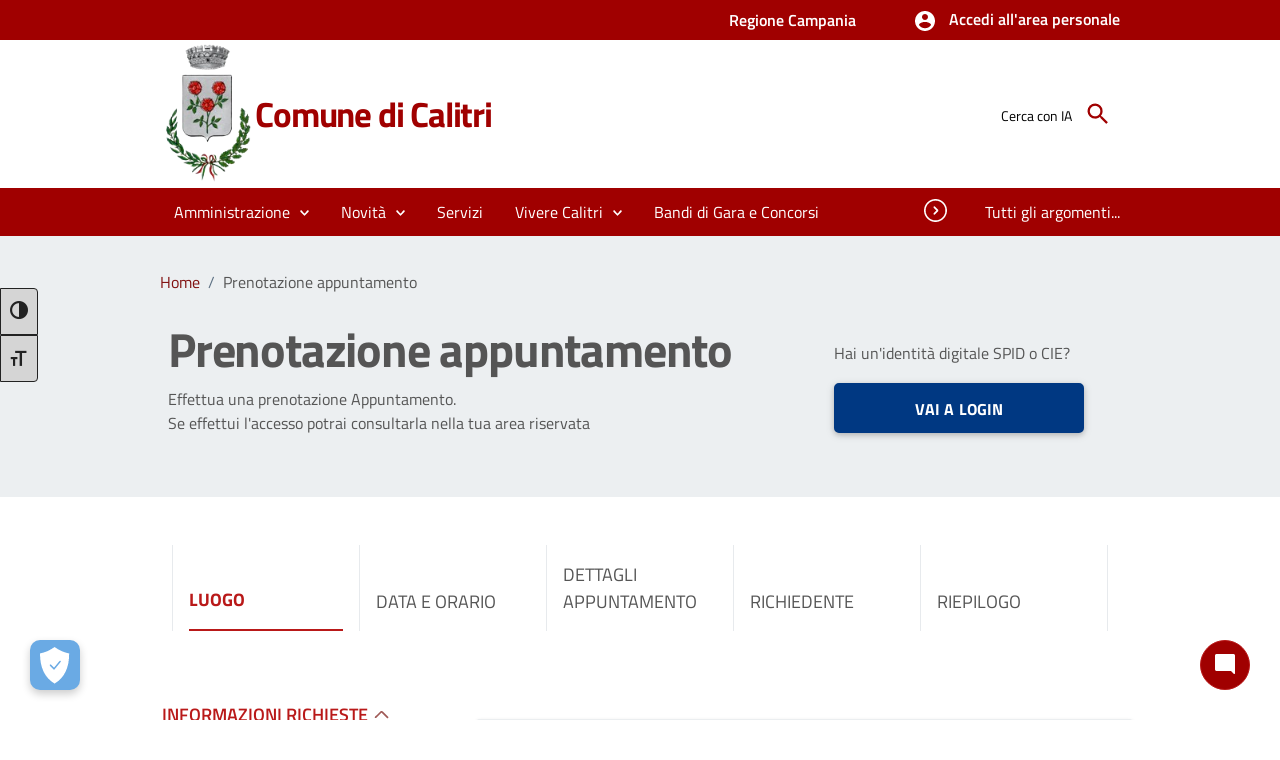

--- FILE ---
content_type: text/css
request_url: https://www.comune.calitri.av.it/static/css/sezioni.css?v=2
body_size: 7145
content:
#argomenti-novita,#sezioni-inevidenza,#sezioninterne-inevidenza,#sezioninterne-novita{padding:64px 0 56px;background:url(../img/ombra.webp) top center/contain no-repeat}#articolo-dettaglio-testo #menu-sinistro-cerca .list-group-item-action:focus,#articolo-dettaglio-testo #menu-sinistro-cerca .list-group-item-action:hover,.analogue-2-bg,.scheda,.scheda-brick{background:#fff}.analogue-2-bg .analogue-2-border-color--small a:focus,.scheda .analogue-2-border-color--small a:focus{outline:#FF8C00 solid 2px!important}.analogue-2-bg .analogue-2-border-color-a1.nopadd img,.scheda .analogue-2-border-color-a1.nopadd img{max-width:240px}.analogue-2-bg .analogue-2-border-color-a1 .analogue-2-border-color-a1-w70,.scheda .analogue-2-border-color-a1 .analogue-2-border-color-a1-w70{float:left;width:70%}#help,#intro-argomenti,#intro-sititematici,.analogue-2-bg,.box-argomento,.scheda,.scheda-app,.scheda-brick{position:relative}#intro{margin:0 0 80px}#introricerca{margin:0 0 56px}#briciole,.md-virtual-repeat-container .md-autocomplete-suggestions li .autocomplete-intro{font-size:.889em}section#briciole{margin:32px 0 0}#briciole a{color:#003882;font-weight:300}#briciole .breadcrumb{padding:0;overflow:hidden;vertical-align:bottom;text-overflow:ellipsis;display:block;-ms-flex-wrap:nowrap;flex-wrap:nowrap;line-height:1.5}#briciole .breadcrumb .breadcrumb-item{line-height:1.5;display:inline-block}#briciole .breadcrumb .breadcrumb-item a{line-height:1.5}#briciole .breadcrumb .breadcrumb-item span.separator{font-weight:300;padding:0;margin:0 4px 0 8px;line-height:1.5}#briciole .breadcrumb .breadcrumb-item:focus{border:2px solid #ff8c00!important}#briciole .breadcrumb .breadcrumb-item.active a{color:#555;pointer-events:auto}#intro #menu-sezione,#intro .titolo-sezione,#intro-argomenti .titolo-sezione,#introricerca .titolo-sezione{margin-top:32px}#intro #menu-sezione{margin-top:53px}#intro .titolo-sezione h2,#intro-argomenti .titolo-sezione h2,#intro-sititematici .box-sitotematico .titolo-sezione h3,#intro-sititematici .titolo-sezione h2,#introricerca .titolo-sezione h2{color:#003882;font-size:2.222em;margin:0;letter-spacing:0}#intro .titolo-sezione h4,#intro-argomenti .titolo-sezione h4,#introricerca .titolo-sezione h4{color:#796c31;font-size:1.556em;margin:16px 0 0;font-weight:700}#intro .titolo-sezione p,#intro-argomenti .titolo-sezione p,#intro-sititematici .titolo-sezione p{margin:24px 0 0}.titolo-sezione svg.titolo-sezione-icon{fill:#003882}#intro #menu-sezione h4{font-size:.889em;font-weight:600;text-transform:uppercase}#intro #menu-sezione .list-group-item{border:0;padding:4px 0;font-size:.889em;background:0 0}#intro #menu-sezione .list-group-item a{color:#003882;text-decoration:none}#intro #menu-sezione .list-group-item a:hover{text-decoration:underline}#intro #cerca-intro,#intro .ricerca-testo,#introricerca #cerca-intro,#introricerca .ricerca-testo{font-weight:300;color:#9b9b9b;height:48px;border:0;border-radius:4px;background-color:#f2f2f2}#intro input:-ms-input-placeholder,#intro input::-ms-input-placeholder,#intro input::placeholder,#introricerca input:-ms-input-placeholder,#introricerca input::-ms-input-placeholder,#introricerca input::placeholder{color:#9b9b9b;font-size:.889em;line-height:21px}#intro md-autocomplete,#intro md-autocomplete-wrap{height:48px;border:0;border-radius:4px;background-color:#f2f2f2;box-shadow:none;font-size:1em}#intro md-autocomplete input#cerca-txt-intro{height:48px;font-size:1em;font-weight:300;color:#9b9b9b}#intro md-autocomplete .md-show-clear-button button{margin-right:56px}#intro .box-servizi i{color:#d1cfcf;width:21px;height:21px;margin:13px}#intro .form-group{padding:0;margin-top:48px}#introricerca .form-group,#owl-help .owl-item:last-of-type{padding:0}#intro .form-group .ico-sufix,#introricerca .form-group .ico-sufix{position:absolute;width:48px;text-align:center;right:0;top:0;bottom:0;vertical-align:middle;background-color:#4e7e5b;border-radius:0 4px 4px 0;border:0;padding:8px;cursor:pointer;z-index:700}#intro .form-group .ico-sufix svg.icon,#introricerca .form-group .ico-sufix svg.icon{fill:#fff;width:24px;height:24px}#intro .form-group .ico-sufix:focus,#introricerca .form-group .ico-sufix:focus{border:2px solid #ff8c00!important;outline:0}#intro .form-filtro h5,#introricerca .form-filtro h5{margin-top:22px;font-size:.778em}.cerca-risultati{margin-top:64px;font-size:.889em;vertical-align:middle;padding:8px 0;line-height:30px}.cerca-risultati label{color:#555}.cerca-risultati #ordinamento{color:#003882;box-shadow:inset 0 -1px 0 0 rgba(255,255,255,.33);border-radius:4px;border:1px solid rgba(85,85,85,.24);margin-left:24px;font-weight:600;font-size:.889em;padding:4px 8px}.cerca-risultati .show-filters{border-left:1px solid #e5e5e5;text-transform:uppercase;font-size:1em;font-weight:600;margin-left:16px;padding:0 16px}.cerca-risultato-item{margin-top:16px;padding-bottom:24px}.cerca-risultato-item .categoria{color:#003882;font-size:.778em;font-weight:700;letter-spacing:2px;text-transform:uppercase;line-height:20px}.cerca-risultato-item .categoria svg.icon{fill:#003882;width:20px;height:20px}#articolo-dettaglio-testo .cerca-risultato-item h4{font-size:1.222em;margin-top:12px;line-height:24px}#articolo-dettaglio-testo .cerca-risultato-item p{color:#555;font-family:Lora,serif;font-size:1em}#articolo-dettaglio-testo p.cerca-path{color:#555;font-family:"Titillium Web",-apple-system,BlinkMacSystemFont,"Segoe UI",Roboto,Oxygen,Oxygen-Sans,Ubuntu,Cantarell,"Fira Sans","Droid Sans","Helvetica Neue",Helvetica,Arial,sans-serif,"Apple Color Emoji","Segoe UI Emoji","Segoe UI Symbol";font-size:.889em;font-weight:600}#articolo-dettaglio-testo .pagination-wrapper{margin-top:40px}#articolo-dettaglio-testo #menu-sinistro-cerca{margin-top:64px}#articolo-dettaglio-testo #menu-sinistro-cerca h4{color:#796c31;font-size:.889em;font-weight:700;letter-spacing:1px;text-transform:uppercase;margin-top:40px;margin-bottom:24px}#articolo-dettaglio-testo #menu-sinistro-cerca h5{font-size:1.111em;color:#003882;vertical-align:middle;margin:0}#articolo-dettaglio-testo #menu-sinistro-cerca .cerca-section-group{border-bottom:1px solid #e5e5e5;padding:8px 0}#articolo-dettaglio-testo #menu-sinistro-cerca .list-group{padding:0;margin:0 0 0 40px}#articolo-dettaglio-testo #menu-sinistro-cerca .list-group .list-group-item{border:0;padding:8px 0 0;margin:0;color:#003882}#articolo-dettaglio-testo #menu-sinistro-cerca svg.icon{fill:#003882;width:20px;height:20px;vertical-align:middle;margin-right:8px}#articolo-dettaglio-testo #menu-sinistro-cerca a svg.iconexpand{fill:#003882;width:18px;height:18px;vertical-align:middle;margin-right:16px;margin-top:4px;float:right}#articolo-dettaglio-testo #menu-sinistro-cerca a.collapsed svg.iconexpand{-webkit-transform:scaleY(-1);transform:scaleY(-1)}#articolo-dettaglio-testo #menu-sinistro-cerca .search-mostra{margin-bottom:40px;display:block}#menu-sinistro-cerca ul{padding:0;list-style-type:none}#menu-sinistro-cerca ul li{margin:16px 0}#menu-sinistro-cerca ul li a{color:#003882;vertical-align:middle;line-height:1;font-size:1.111em}#menu-sinistro-cerca ul li a svg.icon{vertical-align:middle;width:22px;height:22px;fill:#003882;margin-right:8px}#sezioninterne-inevidenza{margin-bottom:32px}#argomenti-amministrazione .widget,#argomenti-documenti .widget,#argomenti-servizi .widget,#sezioni-amministrazione .widget,#sezioninterne-amministrazione .widget,#sezioninterne-documenti .widget{padding:32px 0}#sezioninterne-servizi .widget{padding:0 0 32px}#sezioninterne-novita{margin:32px 0}#sezioninterne-novita .titolettosezione h3{color:#796c31;font-size:1.778em;font-weight:700}#argomenti-novita{margin:0 0 32px}.row.schede{margin-top:12px}.scheda{-webkit-box-shadow:4px 4px 8px 0 rgba(0,0,0,.1);-moz-box-shadow:4px 4px 8px 0 rgba(0,0,0,.1);box-shadow:0 0 6px rgba(9,49,142,.2);border:0;height:520px;display:flex;flex-direction:column}.analogue-2-bg{-webkit-box-shadow:0 0 6px rgba(9,49,142,.2);-moz-box-shadow:0 0 6px rgba(9,49,142,.2);box-shadow:0 0 6px rgba(9,49,142,.2);border:0;height:100%;display:flex;flex-direction:column}.analogue-2-bg .analogue-2-border-color--small{color:#003882;letter-spacing:1px;font-size:.778em;text-transform:uppercase;font-weight:600;padding:24px 24px 0;line-height:1.2em}.analogue-2-bg .analogue-2-border-color--small svg.icon{width:22px;height:22px;margin-right:4px;vertical-align:middle;fill:#003882}.analogue-2-bg .analogue-2-border-color--small .datagrigia{color:#555}.analogue-2-bg .analogue-2-border-color-a1,.analogue-2-bg .analogue-2-border-color-a1-small,.analogue-2-bg .analogue-2-color,.scheda-brick .analogue-2-border-color-a1{padding:1px 1px 1px 24px}.analogue-2-bg .analogue-2-border-color-a1-small{flex:1 0 auto}.analogue-2-bg .analogue-2-border-color-a1-small h4{font-size:1em;font-weight:700;margin-bottom:8px}.analogue-2-bg .analogue-2-border-color-a1-small p{font-size:.889em}.analogue-2-bg .analogue-2-border-color-a1-small h4 a{color:#003882}.analogue-2-bg .analogue-2-color,.scheda .analogue-2-color{border-top:0 solid #d8d8d8;flex:0 0 auto}.analogue-2-bg .analogue-2-border-color-,.box-argomento .icona-sezione{width:48px;height:48px;border-radius:50%;background:#eaf2ec;margin:24px 24px 8px;text-align:center;vertical-align:middle;line-height:43px;color:#003882}.analogue-2-bg .analogue-2-border-color- svg.icon,.box-argomento .icona-sezione svg.icon,.scheda-brick .analogue-2-border-color- svg.icon{width:24px;height:24px;fill:#003882}.analogue-2-bg .analogue-2-border-color--inline{float:right;margin:24px 0}.analogue-2-bg .analogue-2-border-color-a1{padding-top:8px;flex:1 0 auto}.analogue-2-bg .analogue-2-border-color-a1.nopadd{padding:0;display:flex;justify-content:center;align-items:center}#articolo-dettaglio-testo .analogue-2-bg .analogue-2-border-color-a1 h4,.analogue-2-bg .analogue-2-border-color-a1 h4{font-size:1.556em;font-weight:700;margin:0 0 8px;line-height:1.1}.analogue-2-bg .analogue-2-border-color-a1 p{font-size:.889em;line-height:24px}.analogue-2-bg .analogue-2-border-color-a1 h4 a,.analogue-2-bg .analogue-2-border-color-a1 h4 a:not([href]):not([tabindex]),.analogue-2-bg .analogue-2-border-color-a1 h4 a:not([href]):not([tabindex]):focus,.analogue-2-bg .analogue-2-border-color-a1 h4 a:not([href]):not([tabindex]):hover{color:#003882}.scheda-brick{-webkit-box-shadow:4px 4px 8px 0 rgba(0,0,0,.1);-moz-box-shadow:4px 4px 8px 0 rgba(0,0,0,.1);box-shadow:4px 4px 8px 0 rgba(0,0,0,.1);border:1px solid #eceff1}.box-argomento .icona-sezione,.scheda .analogue-2-border-color-,.scheda-argomento-lista .analogue-2-border-color-{width:48px;height:48px;border-radius:50%;background:#eaf2ec;line-height:43px;vertical-align:middle;color:#003882;text-align:center}.scheda-argomento-lista .scheda-argomento-lista-testo{display:flex;align-items:center;padding:10px 24px 16px}.scheda-argomento-lista .scheda-argomento-lista-testo h4{font-size:1.333em;font-weight:700;margin:0;line-height:1}.scheda-argomento-lista .analogue-2-border-color-{min-width:48px;margin:0 16px 0 0}#briciole-sititematici .nav,#help .scheda-help .analogue-2-border-color-a1 h4,.bricklayer-column .analogue-2-color-a1,.scheda-breve,.scheda-margine{margin-bottom:24px}.scheda-breve{height:330px}.scheda-round{border-radius:4px}.scheda .analogue-2-border-color--small{color:#003882;letter-spacing:1px;font-size:.778em;text-transform:uppercase;font-weight:600;padding:24px 24px 0}.scheda .analogue-2-border-color--small svg.icon{width:22px;height:22px;margin-right:4px;vertical-align:bottom;fill:#003882}.analogue-2-color-a1 .analogue-2-border-color--small svg.icon,.scheda-interna .analogue-2-border-color--small svg.icon,.scheda-persona .analogue-2-border-color--small svg.icon{fill:#555}.scheda .analogue-2-border-color--small .datagrigia{color:#555}.analogue-2-color-a1 .scheda-argomenti,.scheda .analogue-2-border-color-a1,.scheda .analogue-2-border-color-a1-small,.scheda .analogue-2-color,.scheda-brick .analogue-2-border-color-a1{padding:10px 24px 16px}.scheda .analogue-2-border-color-a1-small{flex:1 0 auto}.scheda .analogue-2-border-color-a1-small h4{font-size:1em;font-weight:700;margin-bottom:8px}.scheda .analogue-2-border-color-a1-small p,.scheda-help .analogue-2-color span{font-size:.889em}.scheda .analogue-2-border-color-a1-small h4 a{color:#003882}.box-argomento .icona-sezione,.scheda .analogue-2-border-color-{margin:24px 24px 8px}.box-argomento .icona-sezione svg.icon,.scheda .analogue-2-border-color- svg.icon{width:24px;height:24px;fill:#003882}.scheda .analogue-2-border-color--inline{float:right;margin:24px 0}.scheda .analogue-2-border-color-a1{padding-top:8px;flex:1 0 auto}.scheda .analogue-2-border-color-a1.nopadd{padding:0;display:flex;justify-content:center;align-items:center}#articolo-dettaglio-testo .scheda .analogue-2-border-color-a1 h4,.scheda .analogue-2-border-color-a1 h4{font-size:1.556em;font-weight:700;margin:0 0 8px;line-height:1.1}#help h3,.analogue-2-color-a1 .analogue-2-bg-a1 figure{margin:0}.scheda .analogue-2-border-color-a1 p{font-size:.889em;line-height:24px}.scheda .analogue-2-border-color-a1 h4 a,.scheda .analogue-2-border-color-a1 h4 a:not([href]):not([tabindex]),.scheda .analogue-2-border-color-a1 h4 a:not([href]):not([tabindex]):focus,.scheda .analogue-2-border-color-a1 h4 a:not([href]):not([tabindex]):hover,.scheda-help .tutte,.scheda-help .tutte:not([href]):not([tabindex]),.scheda-help .tutte:not([href]):not([tabindex]):focus,.scheda-help .tutte:not([href]):not([tabindex]):hover{color:#003882}.tutte,.tutte:not([href]):not([tabindex]),.tutte:not([href]):not([tabindex]):focus,.tutte:not([href]):not([tabindex]):hover{color:#4e7e5b}.txt-roboto{font-family:'Titillium Web',sans-serif;font-weight:500}.txt-lora{font-family:Lora,serif;font-weight:500}.tutte{font-size:.778em;text-transform:uppercase;vertical-align:middle;display:inline-block;font-weight:700;letter-spacing:1px}.tutte svg.icon{vertical-align:bottom;width:18px;height:20px;fill:#4E7E5B}.analogue-2-color-a1 .analogue-2-bg-a1{position:relative;height:160px;overflow:hidden}.analogue-2-color-a1 .analogue-2-bg-a1 img{border-radius:4px 4px 0 0;width:100%;height:160px;object-fit:cover}.analogue-2-color-a1 .scheda-data,.scheda-evento .scheda-data{height:80px;width:80px;border-radius:4px;background-color:#fff;box-shadow:0 1px 4px 0 rgba(0,0,0,.1),0 4px 8px 0 rgba(0,0,0,.1);-webkit-box-shadow:0 1px 4px 0 rgba(0,0,0,.1),0 4px 8px 0 rgba(0,0,0,.1);-moz-box-shadow:0 1px 4px 0 rgba(0,0,0,.1),0 4px 8px 0 rgba(0,0,0,.1);position:absolute;right:24px;top:24px;color:#455a64;text-align:center;font-size:.889em;font-weight:600;line-height:1.3;padding:12px 0;text-transform:capitalize}.analogue-2-color-a1 .scheda-data strong,.scheda-evento .scheda-data strong{font-size:1.667em;font-weight:700;display:block}.analogue-2-color-a1 .analogue-2-border-color-a1 h4,.scheda-brick .analogue-2-border-color-a1 h4{font-size:1.11em;font-weight:700;margin:0 0 8px;line-height:1.1}.analogue-2-color-a1 .analogue-2-border-color--small{color:#555;margin:0 0 12px}.analogue-2-color-a1 .scheda-argomenti a.badge-argomenti{color:#003882;border:1px solid #003882;margin-right:8px;margin-bottom:12px;font-size:.889em;font-weight:600;max-width:100%;white-space:nowrap;overflow:hidden;text-overflow:ellipsis}.analogue-2-color-a1 .scheda-argomenti a.badge-argomenti:hover{background-color:#003882;color:#fff;text-decoration:none}#siti_tematici .scheda-sito a:focus,.analogue-2-color-a1 .scheda-argomenti a:focus,.scheda-sito a:focus{outline:#FF8C00 solid 1px!important}.veditutti{text-align:center;margin-top:16px}.veditutti a svg.icon,.veditutti button svg.icon{display:none}#sezioni-documenti,#sezioni-servizi{padding:64px 0 32px}#sezioni-servizi.sezioni-servizi-tema{padding-top:32px}#sezioni-argomenti,#sezioni-documenti.sezioni-documenti-tema{margin-bottom:32px}#briciole-sititematici nav .breadcrumb,#sezioni-servizi .veditutti .btn-verde{margin-bottom:0}.scheda-sito a,.scheda-ufficicitta .analogue-2-border-color-a1 h4 a,.scheda-ufficicitta .analogue-2-border-color-a1 p,.scheda-ufficicitta .analogue-2-color .tutte{color:#fff}.scheda-ufficicitta .analogue-2-border-color--small svg.icon,.scheda-ufficicitta .analogue-2-color .tutte svg.icon{fill:#fff}.scheda-ufficicitta .scheda-sigla{position:absolute;width:140px;right:0;height:100%;top:0;bottom:0;font-size:4em;color:#fff;text-align:center;font-weight:600;display:flex;justify-content:center;align-items:center}.scheda-sito .icona-sito,.scheda-sito p{display:table-cell;vertical-align:middle}.scheda-ufficicitta .analogue-2-border-color-a1{margin-right:140px}#sezioni-argomenti .analogue-1-border-color-a2{margin-top:0}#sezioni-argomenti .analogue-1-border-color-a2 .analogue-1-bg-a2{margin-left:0;text-align:center}#help,#intro-argomenti{padding-top:96px;margin:0 0 64px}#help .bg-help,#intro-argomenti .bg-argomento,#intro-sititematici .bg-argomento{width:100%;height:400px;overflow:hidden;position:absolute;top:0}#centroinfo,#centroinfo .bg-centroinfo{height:240px}#centroinfo .bg-centroinfo img,#help .bg-help img,#intro-argomenti .bg-argomento img,#intro-sititematici .bg-argomento img,.scheda-app .bg-full img{object-fit:cover;height:100%;width:100%}.box-argomento{-webkit-box-shadow:4px 4px 8px 0 rgba(90,103,114,.1);-moz-box-shadow:4px 4px 8px 0 rgba(90,103,114,.1);box-shadow:4px 4px 8px 0 rgba(90,103,114,.1);background-color:#fff;border-radius:4px;padding:32px 64px}.scheda-app,.scheda-sito{box-shadow:5px 5px 20px 0 rgba(0,0,0,.1);border-radius:4px}.box-argomento .icona-sezione{margin:12px 24px 0 0}#intro #menu-gestione p,.box-argomento #menu-area p{font-size:.778em;font-weight:600}#intro #menu-gestione .scheda-gestione,.box-argomento #menu-area .scheda-gestione{margin-bottom:16px}#intro #menu-gestione .scheda-gestione p,.box-argomento #menu-area .scheda-gestione p{font-size:.889em;font-weight:400}#intro #menu-gestione .scheda-gestione p a,.box-argomento #menu-area .scheda-gestione p a{font-size:1.25em;font-weight:700;line-height:1}#argomenti-inevidenza{padding-bottom:64px;margin-bottom:32px}.scheda-sito{background-color:#4e7e5b;color:#fff;padding:16px;margin-bottom:20px}.scheda-sito .icona-sito{width:64px;text-align:center}#centroinfo .bg-centroinfo,.scheda-app .bg-full{width:100%;overflow:hidden;position:absolute;top:0}.scheda-sito .icona-sito svg.icon{fill:#fff;width:40px;height:40px}.scheda-sito .icona-sito svg.icon.ca-portaporta{width:65px}.scheda-sito .icona-sito svg.icon.ca-ponmetro{width:63px}.scheda-sito .icona-sito svg.icon.ca-iti{width:52px}.scheda-sito p{font-size:.889em;padding-left:8px}.scheda-sito a strong{font-size:1.125em;font-weight:700}.filtro{text-align:right}#help h3{color:#fff;font-size:1.778em}#help p,.scheda-app a{font-size:.889em;color:#fff}#help p{margin:16px 0 48px;line-height:1.5}#owl-help .owl-item{padding:0 28px 0 0;opacity:0;transition:opacity .5s}#owl-help .owl-item.active{opacity:1}.scheda-help .analogue-2-border-color-a1{padding:24px 24px 16px}#help .scheda-help .analogue-2-border-color-a1 p{color:#455a64;margin:8px 0 0;line-height:1.5em}#help .scheda-help .analogue-2-border-color-a1 p svg.icon{vertical-align:top;width:26px;height:26px;fill:#455A64}#help .scheda-help .analogue-2-border-color-a1 p strong{font-size:1.778em;font-weight:300}.scheda-help .analogue-2-border-color--grande{height:60px;max-width:82px;display:inline-block;margin-right:32px}.scheda-help .analogue-2-border-color--grande svg,.scheda-help .tutte svg.icon{fill:#003882}.scheda-help .analogue-2-border-color--grande svg.icon1{height:60px;width:80px}.scheda-help .analogue-2-border-color--grande svg.icon2{height:60px;width:60px}#intro-sititematici{padding-top:64px;margin:0 0 64px}#intro-sititematici h2{color:#fff;font-size:3.111em;margin-bottom:24px;vertical-align:bottom;letter-spacing:0}#intro-sititematici h2 svg.icon{fill:#fff;width:64px;height:64px;vertical-align:bottom;margin-right:16px}#intro-sititematici h2 svg.icon.ca-ponmetro{width:104px}#intro-sititematici h2 svg.icon.ca-iti,#intro-sititematici h2 svg.icon.ca-portaporta{width:83px}.box-sitotematico{padding:32px 64px 48px;margin:0 36px}#intro-sititematici .menu-area{margin-top:8px}.scheda-app{color:#fff;padding:0;margin-bottom:24px;height:128px}.scheda-app .bg-full{bottom:0;border-radius:4px;border:1px solid #eceff1}.scheda-app p{color:#fff;padding:16px 24px;position:relative}.scheda-app a strong{font-size:1.25em}.scheda-app.h488{height:488px}.scheda-app.h264{height:252px}.scheda-app.h184{height:184px}.scheda-app.h144{height:144px}.scheda-app .scheda-arg-img{position:relative;height:100%}.scheda-app .scheda-arg-img .velo{background:linear-gradient(180deg,rgba(255,255,255,0) 0,rgba(0,0,0,.5) 100%);height:100%;position:relative;border-radius:4px}.scheda-app .scheda-arg-img h4{position:absolute;bottom:24px;left:32px;right:32px;font-size:2em;font-weight:700;color:#fff;line-height:1}#centroinfo{position:relative;display:flex;align-items:center;justify-content:center}#centroinfo .row-centroinfo{display:flex;align-items:center;justify-content:center}#centroinfo .testo-centroinfo{width:296px;color:#fff;float:right}#centroinfo .testo-centroinfo h4{font-size:1.333em}#centroinfo .box-numeroverde{border:1px solid #eceff1;border-radius:4px;background-color:#fff;box-shadow:4px 4px 8px 0 rgba(0,0,0,.1);color:#003882;font-weight:700;font-size:1.778em;height:80px;margin:0 auto;display:flex;align-items:center;justify-content:center}@media (min-width:767px) and (max-width:991px){.box-argomento #menu-area{margin:32px 0 0}.scheda .analogue-2-border-color-a1.nopadd img{max-width:100%}}@media (max-width:767px){#articolo-dettaglio-testo .cerca-risultato-item .tutte,#intro #menu-sezione h4,.analogue-2-color-a1 .analogue-2-border-color-a1 p,.analogue-2-color-a1 .scheda-argomenti,.cerca-risultato-item .categoria span{display:none}#argomenti-amministrazione .widget,#argomenti-documenti .widget,#argomenti-inevidenza .widget,#introricerca{margin:0}#sezioni-documenti.sezioni-documenti-tema .scheda-gestione,#sezioni-servizi .scheda-gestione,.bricklayer-column .analogue-2-color-a1,.scheda,.scheda-app,.scheda-breve:last-child,.scheda-brick{margin-bottom:16px}#intro #menu-sezione,#intro .titolo-sezione,#intro-argomenti .titolo-sezione,#introricerca .titolo-sezione{margin-top:8px}#intro .titolo-sezione h2,#intro-argomenti .titolo-sezione h2,#introricerca .titolo-sezione h2{font-size:2em;line-height:1}#intro #menu-sezione .list-group-item,.box-argomento #menu-area .scheda-gestione p,.box-argomento #menu-area .scheda-gestione p a,.cerca-risultati .btn-trasparente,.scheda .analogue-2-border-color-a1 p,.scheda .analogue-2-border-color-a1-small h4,.scheda .analogue-2-border-color-a1-small p,.scheda-lista li a,.scheda-sito a,.scheda-sito a strong{font-size:1em}#intro #cerca-intro,#intro .ricerca-testo,#introricerca #cerca-intro,#introricerca .ricerca-testo{font-size:1em;height:40px}#intro .form-group .ico-sufix,#introricerca .form-group .ico-sufix{width:40px}.scheda{height:auto}.box-argomento #menu-area p,.scheda .analogue-2-border-color--small,.tutte{font-size:.875em}.analogue-2-color-a1 .scheda-data strong,.scheda .analogue-2-border-color-a1 h4{font-size:1.5em}.scheda .analogue-2-color{padding:16px 24px 13px}.row-eq-height,.scheda-margine{margin-bottom:0}#argomenti-inevidenza,#sezioni-inevidenza,#sezioni-servizi,#sezioninterne-inevidenza{padding:32px 0}#sezioni-notizie,.box-argomento{padding:32px 0 0}#argomenti-amministrazione .widget,#argomenti-documenti .widget,#argomenti-servizi .widget,#sezioni-amministrazione .widget,#sezioninterne-amministrazione .widget,#sezioninterne-servizi .widget{padding:0 0 32px}#sezioninterne-novita{padding:32px 0;margin:0}#sezioni-infoutili .mt64{margin-top:32px!important}#sezioni-infoutili .mb64{margin-bottom:32px!important}.analogue-2-color-a1{position:relative;display:block;min-height:120px}.analogue-2-color-a1 .analogue-2-bg-a1{position:absolute;width:144px;right:0;height:100%}.analogue-2-color-a1 .analogue-2-bg-a1 figure{height:100%}.analogue-2-color-a1 .analogue-2-bg-a1 img{border-radius:0 4px 4px 0;object-fit:cover;height:100%;width:144px}.analogue-2-color-a1 .scheda-data{height:64px;width:64px;padding:6px 0}.analogue-2-color-a1 .analogue-2-border-color--small{margin-bottom:4px}.analogue-2-color-a1 .analogue-2-border-color--small.mr114{margin-right:114px}.analogue-2-color-a1 .analogue-2-border-color--small i{vertical-align:middle}.analogue-2-color-a1 .analogue-2-border-color-a1{flex:none;margin-right:144px}.analogue-2-color-a1 .analogue-2-border-color-a1 h4{font-size:1em;line-height:1.3}.analogue-2-color-a1 .no-mr-sm{margin-right:0}#articolo-dettaglio-testo #menu-sinistro-cerca,.analogue-2-color-a1 .mt32,.cerca-risultati{margin-top:16px}.veditutti{text-align:left;margin:8px 0 8px 8px}.veditutti .btn-verde{background:0 0;padding:4px 8px;font-size:.875em;color:#4e7e5b!important;text-transform:uppercase;letter-spacing:1px}.veditutti .btn-verde:hover{color:#fff!important}.veditutti button svg.icon{display:inline-block;vertical-align:bottom;width:18px;height:18px;fill:#4E7E5B}.veditutti button:hover svg.icon{fill:#fff}#intro-argomenti,#intro-sititematici{padding:0;margin:0;background:#fff}#intro-argomenti .bg-argomento,#intro-sititematici .bg-argomento{height:240px;position:relative}#intro-sititematici .sitotematico-titolo{margin-top:-240px;height:240px;padding-top:24px}#intro-sititematici h2{font-size:2.5em}#intro-sititematici .box-sitotematico{margin:0;padding:32px 0 16px}#intro-sititematici .box-sitotematico .titolo-sezione h3{font-size:2em}.box-argomento{-webkit-box-shadow:none;-moz-box-shadow:none;box-shadow:none}#argomenti-novita .widget,.box-argomento #menu-area{margin:32px 0}#sezioni-servizi.sezioni-servizi-tema{padding-top:0}#sezioni-documenti.sezioni-documenti-tema{padding:32px 0;margin-bottom:32px}.scheda-sito{margin:16px 0}section .titolettosezione{border:0}section .titolettosezione h3{border-bottom:2px solid #f1f2f4;padding-bottom:8px}section .analogue-1-bg-a5 .float-left,section .titolettosezione .float-left{float:none!important}.filtro{text-align:left;margin-top:32px}.filtro .btn-trasparente{margin:0 8px 8px 0}#articolo-dettaglio-testo .pagination-wrapper{margin-top:0}#help p{font-size:1em;margin:16px 0 32px}#owl-help.owl-carousel .owl-stage-outer{overflow:hidden}#owl-help .owl-item,#owl-help .owl-item:last-of-type{padding:0}.scheda-help .analogue-2-border-color--grande{height:40px;max-width:55px;display:block;margin-bottom:8px}.scheda-help .analogue-2-border-color--grande svg.icon1{height:40px;width:60px}.scheda-help .analogue-2-border-color--grande svg.icon2{height:40px;width:40px}.scheda-help .analogue-2-color span{margin-bottom:8px;display:inline-block}#centroinfo .testo-centroinfo{width:296px;float:none;margin:16px auto 56px}#centroinfo .testo-centroinfo h4{font-size:1.188em}#centroinfo .box-numeroverde{width:216px;height:64px;font-size:1.625em}#articolo-dettaglio-testo #menu-sinistro-cerca h4{margin-top:22px;font-size:1em}.cerca-risultato-item{margin-top:24px;padding-bottom:24px}#articolo-dettaglio-testo .cerca-risultato-item{border-bottom:1px solid #d8d8d8}#articolo-dettaglio-testo .cerca-risultato-item h4{margin-left:32px;margin-top:-24px}#articolo-dettaglio-testo .cerca-risultato-item p{margin-left:32px}#intro md-autocomplete,#intro md-autocomplete input#cerca-txt-intro,#intro md-autocomplete-wrap{height:40px}}.section-separator{margin:32px}.section-separator hr{height:1px;border-width:0;color:gray;background-color:#dcdcdc}@media (max-width:576px){.analogue-2-color-a1 .analogue-2-bg-a1,.analogue-2-color-a1 .analogue-2-bg-a1 img{width:114px}.analogue-2-color-a1 .analogue-2-border-color-a1{margin-right:114px}.analogue-2-color-a1 .no-mr-xs{margin-right:0}}

--- FILE ---
content_type: text/css
request_url: https://www.comune.calitri.av.it/static/css/cagliari.css?v=1
body_size: 22719
content:
.analogue-1-border-color-a1 {
    display: none;
}

.hidden {
    display: none !important;
}

.bg-blu {
    background-color: white !important;
    color: black !important;
}
/*0, 56, 130*/
.analogue-1-color-a4 {
    background-color: #003274 !important;
    color: #fff !important;
}
/*0, 34, 79*/
.bg-grigio {
    background-color: #ECEFF1 !important;
}

.bg-oro {
    background-color: #9C8C3E !important;
}

.bg-verde {
    background-color: #51825F !important;
}

.verde {
    color: #4E7E5B !important;
}

.oro {
    color: #796C31 !important;
}

.btn-verde:hover {
    background-color: #395C42 !important;
}

.bg-azzurro {
    background-color: #0968B4 !important;
}

.bg-grigiomedio {
    background-color: rgb(117,117,117) !important;
}

.bg-rosa {
    background-color: #E5007B !important;
}

.bg-rosso {
    background-color: #DB001B !important;
}

.bg-petrolio {
    background-color: #455A64 !important;
}

.mt0 {
    margin-top: 0px !important;
}

.mb0 {
    margin-bottom: 0px !important;
}

.ml0 {
    margin-left: 0px !important;
}

.mr0 {
    margin-right: 0px !important;
}

.mt8 {
    margin-top: 8px !important;
}

.mb8 {
    margin-bottom: 8px !important;
}

.ml8 {
    margin-left: 8px !important;
}

.mr8 {
    margin-right: 8px !important;
}

.mt12 {
    margin-top: 12px !important;
}

.mb12 {
    margin-bottom: 12px !important;
}

.ml12 {
    margin-left: 12px !important;
}

.mr12 {
    margin-right: 12px !important;
}

.mt16 {
    margin-top: 5px !important;
}

.mb16 {
    margin-bottom: 16px !important;
}

.ml16 {
    margin-left: 16px !important;
}

.mr16 {
    margin-right: 16px !important;
}

.mt20 {
    margin-top: 20px !important;
}

.mb20 {
    margin-bottom: 20px !important;
}

.ml20 {
    margin-left: 20px !important;
}

.mr20 {
    margin-right: 20px !important;
}

.mt24 {
    margin-top: 24px !important;
}

.mb24 {
    margin-bottom: 24px !important;
}

.ml24 {
    margin-left: 24px !important;
}

.mr24 {
    margin-right: 24px !important;
}

.mt32 {
    margin-top: 32px !important;
}

.mb32 {
    margin-bottom: 32px !important;
}

.ml32 {
    margin-left: 32px !important;
}

.mr32 {
    margin-right: 32px !important;
}

.mt40 {
    margin-top: 40px !important;
}

.mb40 {
    margin-bottom: 40px !important;
}

.ml40 {
    margin-left: 40px !important;
}

.mr40 {
    margin-right: 40px !important;
}

.mt48 {
    margin-top: 48px !important;
}

.mb48 {
    margin-bottom: 48px !important;
}

.ml48 {
    margin-left: 48px !important;
}

.mr48 {
    margin-right: 48px !important;
}

.mt64 {
    margin-top: 64px !important;
}

.mb64 {
    margin-bottom: 64px !important;
}

.ml64 {
    margin-left: 64px !important;
}

.mr64 {
    margin-right: 64px !important;
}

.pt8 {
    padding-top: 8px !important;
}

.pb8 {
    padding-bottom: 8px !important;
}

.pl8 {
    padding-left: 8px !important;
}

.pr8 {
    padding-right: 8px !important;
}

.pt12 {
    padding-top: 12px !important;
}

.pb12 {
    padding-bottom: 12px !important;
}

.pl12 {
    padding-left: 12px !important;
}

.pr12 {
    padding-right: 12px !important;
}

.pt16 {
    padding-top: 16px !important;
}

.pb16 {
    padding-bottom: 16px !important;
}

.pl16 {
    padding-left: 16px !important;
}

.pr16 {
    padding-right: 16px !important;
}

.pt32 {
    padding-top: 32px !important;
}

.pb32 {
    padding-bottom: 32px !important;
}

.pl32 {
    padding-left: 32px !important;
}

.pr32 {
    padding-right: 32px !important;
}

.pt64 {
    padding-top: 64px !important;
}

.pb64 {
    padding-bottom: 64px !important;
}

.pl64 {
    padding-left: 64px !important;
}

.pr64 {
    padding-right: 64px !important;
}

.row-eq-height {
    display: -webkit-box;
    display: -webkit-flex;
    display: -ms-flexbox;
    display: flex;
    margin-bottom: 24px;
}

a {
    color: #003882;
}

.container li a:focus {
    outline: 1px solid #FF8C00 !important;
}



.row.clearfix a:focus {
    outline: 1px solid #FF8C00 !important;
}

@media (min-width: 1300px) {
    .container {
        max-width: 1284px !important;
        padding: 0;
    }
}

@media (min-width: 992px) and (max-width: 1999px) {
    .container {
        max-width: 960px;
        padding: 0;
    }
}

@media (min-width: 768px) and (max-width: 991px) {
    .container {
        max-width: 720px;
        padding: 0;
    }
}


@media (min-width: 767px) {
    .col, .col-1, .col-10, .col-11, .col-12, .col-2, .col-3, .col-4, .col-5, .col-6, .col-7, .col-8, .col-9, .col-auto, .col-lg, .col-lg-1, .col-lg-10, .col-lg-11, .col-lg-12, .col-lg-2, .col-lg-3, .col-lg-4, .col-lg-5, .col-lg-6, .col-lg-7, .col-lg-8, .col-lg-9, .col-lg-auto, .col-md, .col-md-1, .col-md-10, .col-md-11, .col-md-12, .col-md-2, .col-md-3, .col-md-4, .col-md-5, .col-md-6, .col-md-7, .col-md-8, .col-md-9, .col-md-auto, .col-sm, .col-sm-1, .col-sm-10, .col-sm-11, .col-sm-12, .col-sm-2, .col-sm-3, .col-sm-4, .col-sm-5, .col-sm-6, .col-sm-7, .col-sm-8, .col-sm-9, .col-sm-auto, .col-xl, .col-xl-1, .col-xl-10, .col-xl-11, .col-xl-12, .col-xl-2, .col-xl-3, .col-xl-4, .col-xl-5, .col-xl-6, .col-xl-7, .col-xl-8, .col-xl-9, .col-xl-auto {
        padding-right: 14px !important;
        padding-left: 14px !important;
    }

    .row {
        margin-right: -14px;
        margin-left: -14px;
    }
}

body {
    color: #555;
    background-color: #fff;
    -webkit-transition: all .3s ease 0s;
    -o-transition: all .3s ease 0s;
    transition: all .3s ease 0s;
    position: relative;
    height: auto !important;
    font-weight: 400;
}

    body .menu-underlayer {
        position: fixed;
        top: 0;
        left: 0;
        z-index: 2000;
        width: 100%;
        height: 100%;
        visibility: hidden;
        background-color: rgba(0, 56, 130, 1); /* #003882 */
        opacity: 1;
        -webkit-transition: all .3s ease 0s;
        -o-transition: all .3s ease 0s;
        transition: all .3s ease 0s;
    }

    body.menu-opened,
    body.menu-opened2 {
        position: fixed;
        width: 100%;
    }

        body.menu-opened .menu-underlayer,
        body.menu-opened2 .menu-underlayer {
            display: block;
            visibility: visible;
        }

    body.ridotto {
        padding-top: 100px !important;
    }


/* ---------- HEADER ---------- */
#mainheader {
    height: 224px;
    color: #fff;
    position: relative;
    -webkit-transition: all .3s ease 0s;
    -o-transition: all .3s ease 0s;
    transition: all .3s ease 0s;
}

    #mainheader .preheader {
        height: 40px;
        padding: 0;
        margin: 0;
        font-weight: bold;
        line-height: 40px;
        -webkit-transition: all .3s ease 0s;
        -o-transition: all .3s ease 0s;
        transition: all .3s ease 0s;
    }

    #mainheader .analogue-1-bg-a9 {
        display: inline-block;
    }

    #mainheader .preheader .entesup {
        font-size: 16px;
        color: #fff;
    }

        #mainheader .preheader .entesup a {
            color: #fff;
        }

        #mainheader .preheader .entesup .analogue-1-color-a9 a {
            color: black;
        }

    #mainheader .preheader .sitiverticali {
        margin: 0;
        border: 0;
        text-align: center;
        height: 40px;
        padding: 0;
        line-height: 38px;
    }

        #mainheader .preheader .sitiverticali a {
            height: 40px;
            font-weight: 600;
            display: inline-block;
            vertical-align: middle;
            border-right: 2px solid #003882;
            padding: 0 24px;
        }

            #mainheader .preheader .sitiverticali a:hover {
                color: #badec3;
                text-decoration: underline;
            }

    #mainheader .preheader .accedi {
        margin: 0 0 0 24px;
        border: 0;
        text-align: center;
        height: 40px;
        padding: 0;
        line-height: 38px;
    }

        #mainheader .preheader .accedi .btn-accedi {
            padding: 0;
            background: none;
            color: #fff;
            margin: 0;
            font-weight: 600;
            line-height: 0;
        }

            #mainheader .preheader .accedi .btn-accedi:hover span {
                color: #badec3;
                text-decoration: underline;
            }

            #mainheader .preheader .accedi .btn-accedi svg.icon {
                vertical-align: middle;
                margin: 0;
                fill: #fff;
                width: 24px;
                height: 24px;
            }

            #mainheader .preheader .accedi .btn-accedi:hover svg.icon {
                fill: #badec3;
            }

        #mainheader .preheader .accedi span {
            margin: 0 0 0 8px;
        }

        #mainheader .preheader .accedi .btn-accedi#dropdownAP .avatar {
            vertical-align: middle;
        }

        #mainheader .preheader .accedi.show .btn-accedi svg.icon {
            -webkit-transform: scaleY(-1);
            transform: scaleY(-1);
        }

        #mainheader .preheader .accedi .dropdown-menu {
            border-radius: 4px;
            -webkit-box-shadow: 0 5px 12px 0 rgba(0,0,0,0.5);
            box-shadow: 0 5px 12px 0 rgba(0,0,0,0.5);
            margin-top: 4px;
        }

            #mainheader .preheader .accedi .dropdown-menu:before {
                content: '';
                position: absolute;
                top: -6px;
                left: 40px;
                width: 0;
                height: 0;
                border-left: 5px solid transparent;
                border-right: 5px solid transparent;
                border-bottom: 10px solid #fff;
                background: none;
                -webkit-transform: none;
                transform: none;
            }

            #mainheader .preheader .accedi .dropdown-menu .link-list-wrapper ul li:hover {
                background-color: #EFEFEF;
            }

            #mainheader .preheader .accedi .dropdown-menu .link-list-wrapper ul li a {
                color: #003882;
                font-size: 0.778em;
                font-weight: 300;
            }

                #mainheader .preheader .accedi .dropdown-menu .link-list-wrapper ul li a svg.icon {
                    fill: #003882;
                    width: 24px;
                    height: 24px;
                }

    #mainheader .comune .analogue-1-bg-a9 {
        margin-top: 40px;
    }

        #mainheader .comune .analogue-1-bg-a9 img {
            height: 48px;
            max-height: 48px;
        }

        #mainheader .comune .analogue-1-bg-a9 a:focus {
            outline: 0px transparent !important;
        }

    #mainheader .comune .analogue-1-color-a9 {
        vertical-align: middle;
        height: 48px;
        text-align: left;
        margin-left: 15px;
        display: inline-block;
    }

        #mainheader .comune .analogue-1-color-a9 h1 {
            display: table-cell;
            height: 48px;
            vertical-align: bottom;
            margin: 0;
            font-size: 1.778em;
            letter-spacing: 0;
        }

            #mainheader .comune .analogue-1-color-a9 h1 a,
            #mainheader .comune .analogue-1-color-a9 h1 a:hover {
                color: black;
                text-decoration: none;
            }

                #mainheader .comune .analogue-1-color-a9 h1 a:focus,
                #mainheader .comune .analogue-1-color-a9 h1 a:hover:focus {
                    text-decoration: underline;
                    outline: 1px solid #FF8C00 !important;
                }

        #mainheader .comune .analogue-1-color-a9 .badge-demo {
            font-size: 10px;
            background-color: #db001b !important;
            color: #fff;
            border-radius: 8px;
            padding: 1px 8px;
            margin-top: 8px;
            margin-left: 4px;
            display: inline-block;
            vertical-align: top;
        }


    #mainheader .social {
        padding-top: 12px;
        margin-bottom: 0;
        display: inline-block;
        height: 48px;
        margin-top: 40px;
    }

        #mainheader .social .small {
            padding-right: 15px;
            font-size: 14px;
            font-weight: 300;
        }

        #mainheader .social a {
            display: inline-block;
            width: 24px;
            height: 24px;
            margin: 0;
            font-size: 1.111em;
            line-height: 24px;
            color: black !important;
            text-align: center;
        }

            #mainheader .social a:hover {
                color: #badec3 !important;
                text-decoration: none;
            }

            #mainheader .social a svg.icon {
                fill: black;
                width: 26px;
                height: 26px;
            }

            #mainheader .social a:hover svg.icon {
                fill: #badec3;
            }

        #mainheader .social li {
            padding: 0;
            vertical-align: middle;
            margin-right: 8px;
        }

            #mainheader .social li:last-child {
                margin-right: 0;
            }

    #mainheader .cerca {
        margin-top: 40px;
        padding-top: 5px;
    }

        #mainheader .cerca span {
            color: black;
            font-size: 14px;
        }

    #mainheader .btn-cerca {
        height: 44px;
        width: 44px;
        border: 0;
        border-radius: 50%;
        color: #003882;
        padding: 0;
        background: #fff;
        margin-left: 24px;
    }

        #mainheader .btn-cerca svg.icon {
            width: 28px;
            height: 28px;
            vertical-align: middle;
            fill: #003882;
        }

        #mainheader .btn-cerca:hover {
            background: #badec3;
            color: #fff;
        }


    #mainheader .p_cercaMobile {
        display: none;
    }


    #mainheader #sub_nav {
        position: absolute;
        right: 0;
        bottom: 0;
        left: 0;
        height: 48px;
        background: #003882;
        /*  overflow: hidden;  */
        color: #fff;
    }

    #mainheader .menu-btn {
        display: none;
    }

        #mainheader .menu-btn:focus,
        #mainheader .menu-btn:hover:focus {
            outline: 3px solid #796C31 !important;
            outline-offset: 6px;
        }

    #mainheader.ridotto {
        height: 80px;
        position: -webkit-sticky;
        position: sticky;
        top: 0;
        z-index: 1071;
        margin-top: -56px;
        margin-bottom: 56px;
    }

        #mainheader.ridotto .preheader {
            display: none;
        }

        #mainheader.ridotto #sub_nav {
            z-index: 999;
        }

            #mainheader.ridotto #sub_nav .col-lg-6.pull-left {
                margin-left: 80px;
            }

            #mainheader.ridotto #sub_nav .list_link-utili {
                display: none;
            }

        #mainheader.ridotto .social {
            display: none;
        }

        #mainheader.ridotto .comune .analogue-1-bg-a9 {
            display: none;
        }

            #mainheader.ridotto .comune .analogue-1-bg-a9 img {
                height: 36px;
                z-index: 1000;
                position: relative;
            }

        #mainheader.ridotto .comune .analogue-1-color-a9 {
            display: none;
        }

            #mainheader.ridotto .comune .analogue-1-color-a9 h1 {
                height: 48px;
                max-height: 48px;
                vertical-align: middle;
            }

        #mainheader.ridotto .cerca {
            margin-top: 10px;
            padding-top: 0px;
            z-index: 1000;
            position: relative;
        }

        #mainheader.ridotto .btn-cerca {
            height: 36px;
            width: 36px;
        }

            #mainheader.ridotto .btn-cerca svg.icon {
                width: 24px;
                height: 24px;
            }

.sub_nav, .list_link-utili {
    display: block;
    padding: 0;
    margin: 0;
}

    .sub_nav:after, .list_link-utili:after {
        content: '';
        display: inline-block;
        width: 100%;
    }

    .sub_nav:before, .list_link-utili:before {
        content: '';
        display: block;
    }

    .sub_nav li, .list_link-utili li {
        display: inline-block;
        padding: 0;
        margin: 0;
        font-size: 1em;
        font-weight: 700;
        line-height: 20px;
        position: relative;
    }

    .list_link-utili .bar-content-edit {
        display: none;
    }

    .sub_nav li.active {
    }

    .sub_nav li a, .list_link-utili li a {
        padding: 12px 28px 12px 28px;
        color: #fff;
        display: block;
    }

    .sub_nav li:first-child a {
        padding-left: 0;
    }

    .sub_nav li:last-child a {
    }

    .sub_nav li a:focus, .sub_nav li a:hover,
    .list_link-utili li a:focus, .list_link-utili li a:hover {
        color: #BADEC3;
        text-decoration: underline;
    }

    .sub_nav li.active a, .list_link-utili li.active a {
        border-bottom: 4px solid #fff !important;
    }





.sub_nav_lateral, .list_link-utili {
    display: block;
    padding: 0;
    margin: 0;
}

    .sub_nav_lateral:after, .list_link-utili:after {
        content: '';
        display: inline-block;
        width: 100%;
    }

    .sub_nav_lateral:before, .list_link-utili:before {
        content: '';
        display: block;
    }

    .sub_nav_lateral li, .list_link-utili li {
        display: inline-block;
        padding: 0;
        margin: 0;
        font-size: 1em;
        font-weight: 700;
        line-height: 20px;
        position: relative;
    }

    .list_link-utili .bar-content-edit {
        display: none;
    }

    .sub_nav_lateral li.active {
    }

    .sub_nav_lateral li a, .list_link-utili li a {
        padding: 12px 28px 12px 28px;
        color: rgba(0,0,0,0.5);
        display: block;
    }

    .sub_nav_lateral li:first-child a {
        padding-left: 0;
    }

    .sub_nav_lateral li:last-child a {
    }

    .sub_nav_lateral li a:focus, .sub_nav_lateral li a:hover,
    .list_link-utili li a:focus, .list_link-utili li a:hover {
        color: rgba(0,0,0,0.5);
        text-decoration: underline;
    }

    .sub_nav_lateral li.active a, .list_link-utili li.active a {
        border-bottom: 4px solid #fff !important;
    }





    .list_link-utili li:first-child a {
    }

    .list_link-utili li {
        font-weight: 300;
        font-size: 0.889em;
    }

        .list_link-utili li a {
            padding: 12px 25px;
        }

        .list_link-utili li:last-child a {
            font-weight: 700;
            padding-right: 0;
        }


/* ---------- MEGAMENU ---------- */

.sub_nav li.megamenu a {
    padding: 12px 22px 12px 22px;
}

.sub_nav li.megamenu:first-child a {
    padding-left: 0;
}

#sub_nav .sub_nav .megamenu a[data-toggle=dropdown] svg.icon {
    float: right;
    fill: #fff;
    width: 22px;
    height: 22px;
}

#sub_nav .sub_nav .megamenu a[data-toggle=dropdown][aria-expanded=true] svg.icon {
    -webkit-transform: scaleY(-1);
    transform: scaleY(-1);
}


#sub_nav .sub_nav .dropdown-menu {
    margin: 0;
    padding: 48px;
    width: 1184px;
    transform: translate3d(14px, 32px, 0px) !important;
    -webkit-box-shadow: 0 3px 15px 0 rgba(0,0,0,0.1);
    box-shadow: 0 3px 15px 0 rgba(0,0,0,0.1);
}

    #sub_nav .sub_nav .dropdown-menu:before {
        display: none;
    }

#sub_nav .sub_nav .nav-item.megamenu > a.dropdown-toggle:before {
    opacity: 0;
    bottom: -16px;
    margin-left: auto;
    margin-right: auto;
    left: 0;
    right: 0;
    content: '';
    position: absolute;
    top: auto;
    width: 18px;
    height: 18px;
    border-radius: 4px;
    background-color: #fff;
    -webkit-transform: rotate(45deg);
    transform: rotate(45deg);
    display: block;
    -webkit-transition: opacity .8s cubic-bezier(.1,.57,.36,.99);
    transition: opacity .8s cubic-bezier(.1,.57,.36,.99);
}

#sub_nav .sub_nav .nav-item.megamenu:first-child > a.dropdown-toggle:before {
    left: -29px;
}

#sub_nav .sub_nav .nav-item.megamenu.show > a.dropdown-toggle:before {
    opacity: 1;
}

#sub_nav .navmegamenu {
    border-top: 1px solid #D8D8D8;
    padding: 0;
}

    #sub_nav .navmegamenu li {
        border-bottom: 1px solid #D8D8D8;
        display: block;
    }

        #sub_nav .navmegamenu li a {
            font-size: 1em;
            color: #003882;
            font-weight: normal;
            padding: 12px 24px;
        }

            #sub_nav .navmegamenu li a:hover {
                background-color: rgba(116,166,129,0.1);
            }

#sub_nav .scheda-megamenu .analogue-2-bg-a1 {
    position: relative;
    height: 192px;
    overflow: hidden;
    border-radius: 4px;
}

    #sub_nav .scheda-megamenu .analogue-2-bg-a1 figure {
        margin: 0;
    }

    #sub_nav .scheda-megamenu .analogue-2-bg-a1 a {
        padding: 0;
    }

    #sub_nav .scheda-megamenu .analogue-2-bg-a1 img {
        width: 100%;
        height: 192px;
        object-fit: cover;
    }

#sub_nav .scheda-megamenu .analogue-2-border-color--small {
    color: #003882;
    letter-spacing: 1px;
    font-size: 0.778em;
    text-transform: uppercase;
    font-weight: 600;
    padding: 0;
    margin-bottom: 16px;
}

    #sub_nav .scheda-megamenu .analogue-2-border-color--small svg.icon {
        width: 22px;
        height: 22px;
        margin-right: 4px;
        vertical-align: bottom;
        fill: #003882;
    }

#sub_nav .scheda-megamenu .analogue-2-border-color-a1 h4 {
    font-size: 1.111em;
    font-weight: 700;
    color: #003882;
}

    #sub_nav .scheda-megamenu .analogue-2-border-color-a1 h4 a {
        color: #003882;
        padding: 0;
    }

#sub_nav .scheda-megamenu .analogue-2-border-color-a1 p {
    color: #555;
    font-size: 0.889em;
    font-weight: normal;
}

#sub_nav .scheda-megamenu .analogue-2-color {
    margin-top: 16px;
}

#sub_nav .linksezione .tutte {
    color: #4E7E5B;
    font-size: .778em;
    text-transform: uppercase;
    vertical-align: middle;
    display: inline-block;
    font-weight: bold;
    letter-spacing: 1px;
    padding: 0;
}

    #sub_nav .linksezione .tutte svg.icon {
        vertical-align: middle;
        width: 24px;
        height: 24px;
        fill: #4E7E5B;
    }

    #sub_nav .linksezione .tutte:hover {
        color: #003882;
        text-decoration: underline;
    }

        #sub_nav .linksezione .tutte:hover svg.icon {
            fill: #003882;
        }

#sub_nav .owl-megamenu {
    max-height: 300px;
    margin-bottom: 40px;
}

#sub_nav #owl-megamenu-ser .owl-stage,
#sub_nav #owl-megamenu-doc .owl-stage {
    display: -webkit-box;
    display: -webkit-flex;
    display: -ms-flexbox;
    display: flex;
}

#sub_nav #owl-megamenu-ser .owl-item .item,
#sub_nav #owl-megamenu-doc .owl-item .item {
    height: 100%;
}

#sub_nav #owl-megamenu-ser .owl-item .scheda-megamenu,
#sub_nav #owl-megamenu-doc .owl-item .scheda-megamenu {
    padding-right: 24px;
    padding-left: 24px;
    height: 100%;
}

#sub_nav #owl-megamenu-ser .owl-item.active .scheda-megamenu,
#sub_nav #owl-megamenu-doc .owl-item.active .scheda-megamenu {
    border-left: 1px solid #D8D8D8;
}

#sub_nav #owl-megamenu-ser .owl-item:first-child .scheda-megamenu,
#sub_nav #owl-megamenu-doc .owl-item:first-child .scheda-megamenu {
    padding-left: 0;
}

#sub_nav #owl-megamenu-ser .owl-item:first-child .scheda-megamenu,
#sub_nav #owl-megamenu-doc .owl-item:first-child .scheda-megamenu {
    padding-left: 0;
    border: 0 !important;
}

#sub_nav .owl-megamenu .owl-dots .owl-dot span {
    background: #4E7E5B;
    opacity: 0.1;
    width: 8px;
    height: 8px;
    margin: 5px;
}

#sub_nav .owl-megamenu .owl-dots .owl-dot.active span {
    opacity: 1;
}


/* ---------- JPUSH MENU ---------- */
.cbp-spmenu {
    position: fixed;
    background: #ffffff;
}

.cbp-spmenu-vertical {
    width: 300px;
    height: 100%;
    top: 0;
    z-index: 99999;
    /*overflow-y: scroll;*/
    position: fixed;
}

.cbp-spmenu-left {
    left: -300px;
}

.cbp-spmenu-right {
    right: -300px;
}

.cbp-spmenu-left.menu-open {
    left: 0px;
}

.cbp-spmenu-right.menu-open {
    right: 0px;
}

.push-body {
    overflow-x: hidden;
    position: relative;
    left: 0;
    padding: 0 !important;
}

    .push-body.navbar-toggle {
        overflow-y: hidden;
        overflow: hidden !important;
    }

.push_container {
    position: relative;
    left: 0;
}

.push-body-toright .push_container {
    left: 300px;
}

.cbp-spmenu, .push-body, .push_container {
    -webkit-transition: all 0.3s ease;
    -moz-transition: all 0.3s ease;
    transition: all 0.3s ease;
}

.push-body-toright #mainheaderlog .entesup,
.push-body-toright #mainheaderlog .areariservata,
.push-body-toright #mainheaderlog .comune,
.push-body-toright #mainheaderlog .pull-right,
.push-body-toright #mainheader .entesup,
.push-body-toright #mainheader .areariservata,
.push-body-toright #mainheader .comune,
.push-body-toright #mainheader .pull-right,
.push-body-toright .sub_nav,
.push-body-toright .scrollto_top,
.push-body-toright footer,
.push-body-toright #main_container {
    -moz-opacity: 0;
    -khtml-opacity: 0;
}

.push-body-toright .body_wrapper {
    background: #003882 !important;
}

    .push-body-toright .body_wrapper .preheader {
        background: #003882 !important;
    }

    .push-body-toright .body_wrapper #mainheader {
        -webkit-box-shadow: none;
        box-shadow: none;
    }


.navbar-toggle.menu-active .icon-bar {
    -ms-filter: "progid:DXImageTransform.Microsoft.Alpha(Opacity=$ms)";
    filter: alpha(opacity=0);
    -moz-opacity: 0;
    -khtml-opacity: 0;
    opacity: 0;
    position: absolute;
    height: 4px;
    background: #fff;
    -webkit-transition: all 0.3s cubic-bezier(0.35, 0.085, 0.305, 1.005);
    -moz-transition: all 0.3s cubic-bezier(0.35, 0.085, 0.305, 1.005);
    -o-transition: all 0.3s cubic-bezier(0.35, 0.085, 0.305, 1.005);
    transition: all 0.3s cubic-bezier(0.35, 0.085, 0.305, 1.005);
}

.navbar-toggle.menu-active .icon-bar1 {
    -webkit-transform: rotate(45deg);
    -ms-transform: rotate(45deg);
    -o-transform: rotate(45deg);
    transform: rotate(45deg);
    -ms-filter: "progid:DXImageTransform.Microsoft.Alpha(Opacity=$ms)";
    filter: alpha(opacity=100);
    -moz-opacity: 1;
    -khtml-opacity: 1;
    opacity: 1;
    background: #fff;
    top: 8px;
}

.navbar-toggle.menu-active .icon-bar3 {
    -webkit-transform: rotate(-45deg);
    -ms-transform: rotate(-45deg);
    -o-transform: rotate(-45deg);
    transform: rotate(-45deg);
    -ms-filter: "progid:DXImageTransform.Microsoft.Alpha(Opacity=$ms)";
    filter: alpha(opacity=100);
    -moz-opacity: 1;
    -khtml-opacity: 1;
    opacity: 1;
    background: #fff;
    top: -8px;
}

.cbp-spmenu .user-burger {
    height: 136px;
    padding: 25px 25px;
}

    .cbp-spmenu .user-burger .usertitle-burger {
        position: relative;
    }

        .cbp-spmenu .user-burger .usertitle-burger .avatar-wrapper {
            width: 48px;
            height: 48px;
            margin-right: 12px;
            vertical-align: middle;
            display: inline-block;
        }

        .cbp-spmenu .user-burger .usertitle-burger .avatar.size-lg {
            width: 48px;
            height: 48px;
        }

            .cbp-spmenu .user-burger .usertitle-burger .avatar.size-lg .avatar-notifiche {
                position: absolute;
                color: #fff;
                font-size: 0.500em;
                font-weight: 600;
                background: #D71820;
                width: 12px;
                height: 12px;
                display: block;
                border-radius: 50%;
                display: flex;
                -webkit-box-pack: center;
                -ms-flex-pack: center;
                justify-content: center;
                -webkit-box-align: center;
                -ms-flex-align: center;
                align-items: center;
                top: 4px;
                right: -6px;
            }

        .cbp-spmenu .user-burger .usertitle-burger span {
            font-weight: 600;
            font-size: 1.125em;
            display: inline-block;
            vertical-align: middle;
        }

        .cbp-spmenu .user-burger .usertitle-burger svg.icon {
            fill: #fff;
            position: absolute;
            width: 22px;
            height: 22px;
            top: 0;
            right: 0;
        }

.cbp-spmenu .usermail-burger {
    margin-top: 24px;
}

    .cbp-spmenu .usermail-burger a {
        font-size: 0.750em;
        color: #FFF;
    }

.cbp-spmenu .analogue-1-border-color-a3 {
    margin: 60px 0 25px 25px;
}

.cbp-spmenu .analogue-1-border-color-a3-user {
    margin: 25px 0 25px 25px;
}

.cbp-spmenu .analogue-1-bg-a4 {
    display: inline-block;
}

    .cbp-spmenu .analogue-1-bg-a4 img {
        height: 48px;
        max-height: 48px;
    }

.cbp-spmenu .analogue-1-color-a7 {
    vertical-align: middle;
    height: 48px;
    text-align: left;
    margin: 0 0 0 5px;
    display: inline-block;
    width: 120px !important;
}

    .cbp-spmenu .analogue-1-color-a7 a {
        font-size: 1.375em;
        vertical-align: bottom;
        display: table-cell;
        height: 48px;
        font-weight: bold;
        color: #003882;
    }

        .cbp-spmenu .analogue-1-color-a7 a:hover {
            text-decoration: none;
        }

/* ---------- MENU NAVBAR ---------- */


.navmenu a, .navmenu li > a:hover > span {
    color: #225599;
}

.navmenu li a.current {
    font-weight: 700;
}

    .navmenu li a.current span {
        color: #fff !important;
    }

.navmenu, .navmenu li, .navmenu ul {
    padding: 0;
    list-style: none;
}

    .navmenu ul, .navmenu li.active ul li ul {
        display: none;
        padding: 0;
    }

    .navmenu a, .navmenu li.active ul, .navmenu li.active ul li.active ul {
        display: block;
    }

ul.navmenu {
    /*    padding: 25px; */
    padding: 0px 0px 25px 0;
}

.navmenu {
    margin: 0;
}

    .navmenu > li {
        /*    border-bottom:1px solid #979797; */
        border: 0;
        width: 100%;
    }

        .navmenu > li li {
            border: 0;
        }

    .navmenu a {
        outline: 0;
        text-decoration: none;
    }

    .navmenu [tabindex="0"]:focus, .navmenu li a:focus {
        outline: 3px solid #796C31 !important;
    }

    .navmenu li > a > span {
        float: right;
        font-size: 0.6em;
        text-align: center;
        display: inline-block;
        margin: 0;
    }

        .navmenu li > a > span:after {
            line-height: 1;
            content: '\e818';
            color: #003882;
        }

    .navmenu li a.current span:after {
        color: #003882;
    }

    .navmenu li.open > a > span:after {
        line-height: 1;
        content: '\e810';
    }

    .navmenu > li.open ul {
        background: transparent;
    }

        .navmenu > li.open ul li a {
            color: #003882;
        }

    .navmenu li li a {
        font-size: 1em;
    }

    .navmenu > li.open ul li a:hover, .navmenu > li.open ul > li.open > a {
        background: transparent;
        color: #badec3;
    }

    .navmenu li a {
        font-size: 1.333em;
        font-weight: 700;
        color: #003882;
        line-height: 26px;
        padding: 13px 0;
        border-left: 4px solid transparent;
        padding-left: 25px;
    }

    .navmenu li:first-child {
        display: none;
    }

    .navmenu li ul li:first-child {
        display: block;
    }

    .navmenu > li > a:hover, .navmenu > li > a:focus, .navmenu li > a:hover > span:after {
        background-color: rgba(116,166,129,0.1);
        border-left: 4px solid #4E7E5B;
    }

    .navmenu > li.open > a {
        background-color: rgba(116,166,129,0.1);
        border-left: 4px solid #4E7E5B;
    }

.analogue-1-border-color-a7 {
    margin: 10px 25px;
    padding: 0;
}

    .analogue-1-border-color-a7 li {
        padding: 7px 0;
    }

        .analogue-1-border-color-a7 li a {
            color: #003882;
        }

            .analogue-1-border-color-a7 li a:hover {
                color: #badec3;
                text-decoration: none;
            }

        .analogue-1-border-color-a7 li:last-child a {
            font-weight: bold;
        }

.analogue-1-bg-a8 {
    margin: 40px 25px 25px 25px;
}

    .analogue-1-bg-a8 .small {
        padding-right: 8px;
        font-size: 14px;
        color: #003882;
    }

    .analogue-1-bg-a8 a {
        display: inline-block;
        width: 24px;
        height: 24px;
        margin: 0;
        font-size: 1.111em;
        line-height: 24px;
        color: #003882 !important;
        text-align: center;
    }

        .analogue-1-bg-a8 a:hover {
            color: #badec3 !important;
            text-decoration: none;
        }

        .analogue-1-bg-a8 a svg.icon {
            fill: #003882;
            width: 22px;
            height: 22px;
        }

        .analogue-1-bg-a8 a:hover svg.icon {
            fill: #badec3;
        }

    .analogue-1-bg-a8 li {
        padding: 0;
        vertical-align: middle;
        margin-right: 4px;
        display: inline-block;
    }

        .analogue-1-bg-a8 li:first-child {
            padding-left: 0;
        }


.cbp-spmenu .accedi {
    margin: 15px 25px;
}

    .cbp-spmenu .accedi .btn-accedi {
        color: #003882;
    }

        .cbp-spmenu .accedi .btn-accedi svg.icon {
            fill: #003882;
            width: 22px;
            height: 22px;
        }


/* ----------- ACCEDI SPID ------------ */

#spidModal {
    z-index: 1200;
    padding: 0 !important;
}

    #spidModal .modal-header-fullsrc .back {
        margin-top: 8px;
    }

    #spidModal .modal-header-fullsrc .close {
        position: absolute;
        top: 8px;
        right: 0;
        margin: 0;
    }

        #spidModal .modal-header-fullsrc .back svg.icon,
        #spidModal .modal-header-fullsrc .close svg.icon {
            width: 44px;
            height: 44px;
            fill: #0066CC;
        }

    #spidModal .header-buttons {
        position: relative;
    }

#spid-step1 h3,
#spid-step2 h3,
#spid-step3 h3,
#spid-step4 h3,
#spid-step5 h3 {
    color: #17324D;
    font-size: 1.778em;
    margin: 24px 0 8px 0;
}

#spidModal h4 {
    font-size: 0.889em;
    margin: 0 0 24px 0;
    font-weight: 300;
    line-height: 1.5;
}

#spid-step2 h4 strong {
    font-weight: 600;
}

#spidModal p {
    margin: 16px 0 32px 0;
    font-size: 0.778em;
    width: 100%;
    line-height: 1.5;
}

    #spidModal p.desc {
        font-size: 0.889em;
    }

    #spidModal p a {
        color: #0066CC;
        font-weight: 600;
    }

#spidModal .spid-inputgroup label {
    font-weight: 600;
    color: #555555;
    font-size: 0.778em;
    width: auto !important;
}

#spidModal .btn-bianco,
#spidModal .btn-blu,
#spidModal .btn-trasparente {
    font-size: 0.889em;
    border-radius: 4px;
    width: 100%;
    margin: 0 auto;
    min-height: 48px;
    margin-bottom: 16px;
}

#spidModal .btn-bianco {
    color: #5C6F82;
    background-color: #fff;
    border: 1px solid #E6E9F2;
}

    #spidModal .btn-bianco:hover {
        color: #38444F !important;
        background-color: #fff !important;
        border: 1px solid #E6E9F2 !important;
    }

#spidModal .btn-blu {
    color: #fff;
    background-color: #0073E6;
    border: 1px solid #0073E6;
}

    #spidModal .btn-blu:hover {
        color: #fff !important;
        background-color: #004D99 !important;
        border: 1px solid #004D99 !important;
    }

#spidModal .btn-trasparente {
    color: #0073E6;
    background-color: #FFF;
    border: 1px solid #0073E6;
}

    #spidModal .btn-trasparente:hover {
        color: #07529C !important;
        background-color: #FFF !important;
        border: 1px solid #0073E6 !important;
    }

img.spidback {
    height: 40px;
}

.spid-banners {
    margin-top: 56px;
}

.spid-banner {
    width: 48%;
    float: left;
    background-color: #FBFBFC;
    border-radius: 4px;
    height: 56px;
    text-align: center;
    vertical-align: middle;
    margin-bottom: 12px;
    display: table;
}

    .spid-banner a {
        display: table-cell;
        vertical-align: middle;
        text-align: center;
        cursor: pointer;
    }

    .spid-banner:nth-child(even) {
        float: right;
    }

    .spid-banner img {
        width: 100%;
        height: auto;
        max-height: 28px;
        max-width: 100px;
    }

.spid-logo-sel {
    width: 110px;
    height: 30px;
}

#spidModal .spid-inputgroup {
    margin-top: 16px;
    margin-bottom: 24px;
}

    #spidModal .spid-inputgroup input {
        font-size: 1.250em;
        font-weight: bold;
        color: #555;
        border-bottom: 1px solid #D8D8D8;
    }


/* ---------- RICERCA MODALE e RICERCA WIDGET MODALE ---------- */

#searchModal,
.searchWidgetModal {
    z-index: 1100;
    padding: 0 !important;
}

    #searchModal .modal-dialog,
    #spidModal .modal-dialog,
    .searchWidgetModal .modal-dialog {
        width: 100%;
        max-width: 100%;
        margin: 0;
        height: 100%;
    }

        #searchModal .modal-dialog .modal-content,
        #spidModal .modal-dialog .modal-content,
        .searchWidgetModal .modal-dialog .modal-content {
            height: 100%;
            overflow-y: auto;
        }

    .searchWidgetModal .modal-header-title {
        border-bottom: 1px solid #dfe4f2;
        padding-bottom: 48px;
    }

.container .searchWidgetModal li a:focus {
    outline: 0;
}

.modal-header-fullsrc {
    margin-top: 40px;
    margin-bottom: 40px;
}

    .modal-header-fullsrc h1 {
        font-size: 2.667em;
        color: #555;
        font-weight: bold;
        letter-spacing: 0;
    }

.center-v {
    height: 100%;
    display: flex;
    align-items: center;
    justify-content: center;
}

.modal-header-fullsrc .close,
.modal-header-fullsrc .back {
    color: #003882;
    opacity: 1;
    font-size: 1.111em;
    text-shadow: none;
    line-height: 0;
    float: left;
    padding: 0;
    background-color: transparent;
    border: 0;
    -webkit-appearance: none;
    margin-top: 24px;
}

    .modal-header-fullsrc .close svg.icon,
    .modal-header-fullsrc .back svg.icon {
        width: 32px;
        height: 32px;
        fill: #003882;
    }

    .modal-header-fullsrc .close:hover, .modal-header-fullsrc .close:focus,
    .modal-header-fullsrc .back:hover, .modal-header-fullsrc .back:focus,
    .modal-header-fullsrc .close:not(:disabled):not(.disabled):focus,
    .modal-header-fullsrc .close:not(:disabled):not(.disabled):hover {
        color: #003882;
        opacity: 1;
    }


#searchModal .modal-body-search {
    margin-bottom: 56px;
}

    #searchModal .modal-body-search .form-group {
        border-bottom: 1px solid rgba(85,85,85,0.7);
        height: 56px;
    }

#searchModal .search-filter-dategroup .form-group label,
.searchWidgetModal .form-group label {
    padding: 0;
    font-size: 1em;
    font-weight: 300;
    top: -12px;
}

#searchModal #cerca-txt {
    background: transparent;
    color: #555555;
    font-size: 2.222em;
    padding-left: 48px;
    font-weight: 300;
    height: 56px;
}

#searchModal input::placeholder {
    color: rgba(85,85,85,0.4);
}

#searchModal input:-ms-input-placeholder {
    color: rgba(85,85,85,0.4);
}

#searchModal input::-ms-input-placeholder {
    color: rgba(85,85,85,0.4);
}

#searchModal .modal-body-search .form-group .md-whiteframe-1dp,
#searchModal .modal-body-search .form-group .md-whiteframe-z1 {
    border: 0;
    -webkit-box-shadow: none;
    box-shadow: none;
}

#searchModal md-autocomplete, #searchModal md-autocomplete md-autocomplete-wrap {
    height: 56px;
    background: transparent;
}

md-autocomplete > md-autocomplete-wrap > md-progress-linear {
    display: none;
}

.md-virtual-repeat-container.md-autocomplete-suggestions-container {
    -webkit-box-shadow: none !important;
    box-shadow: none !important;
    max-height: none !important;
    margin-top: 16px;
}

.md-virtual-repeat-container .md-autocomplete-suggestions li {
    font-size: 1.111em;
    padding: 0 8px;
    color: #003882;
}

    .md-virtual-repeat-container .md-autocomplete-suggestions li.selected,
    .md-virtual-repeat-container .md-autocomplete-suggestions li:hover {
        background: #f2f2f2;
    }

    .md-virtual-repeat-container .md-autocomplete-suggestions li .highlight {
        color: #003882;
    }

    .md-virtual-repeat-container .md-autocomplete-suggestions li svg.icon-sm {
        fill: #003882;
        width: 20px;
        height: 20px;
        margin-right: 8px;
    }

    .md-virtual-repeat-container .md-autocomplete-suggestions li .autocomplete-list-text em {
        color: #9B9B9B;
        letter-spacing: 1.86px;
        font-weight: bold;
        font-size: 0.722em;
        font-style: normal;
        text-transform: uppercase;
        margin-left: 12px;
    }

input[type=search]::-ms-clear {
    display: none;
    width: 0;
    height: 0;
}

input[type=search]::-ms-reveal {
    display: none;
    width: 0;
    height: 0;
}

input[type="search"]::-webkit-search-decoration,
input[type="search"]::-webkit-search-cancel-button,
input[type="search"]::-webkit-search-results-button,
input[type="search"]::-webkit-search-results-decoration {
    display: none;
}

md-autocomplete .md-show-clear-button button md-icon {
    width: 32px;
    height: 32px;
}

    md-autocomplete .md-show-clear-button button md-icon svg path {
        fill: #003882;
    }


#searchModal .modal-body-search .form-group .ico-prefix {
    position: absolute;
    left: 0;
    top: 10px;
    fill: #003882;
    width: 40px;
    height: 40px;
}

#searchModal .modal-body-search .search-start {
    background: none;
    color: #003882;
    letter-spacing: 1px;
    text-transform: uppercase;
    font-size: 0.889em;
    font-weight: 600;
    border: 0;
    margin-top: 48px;
    padding: 0;
}

    #searchModal .modal-body-search .search-start:hover {
        text-decoration: underline;
    }

    #searchModal .modal-body-search .search-start svg {
        fill: #003882;
        width: 22px;
        height: 22px;
        margin-right: 8px;
    }

#searchModal .search-filter-dategroup .form-group input,
.searchWidgetModal .search-filter-dategroup .form-group input {
    font-weight: 300;
    color: #555;
    height: 56px;
    border: 0;
    border-radius: 4px;
    background-color: #F2F2F2;
    padding: 16px;
    font-size: 0.889em;
}

#searchModal input::placeholder,
.searchWidgetModal input::placeholder,
.servizi-widget input::placeholder {
    color: #9B9B9B !important;
}

#searchModal input:-ms-input-placeholder,
.searchWidgetModal input:-ms-input-placeholder,
.servizi-widget input:-ms-input-placeholder {
    color: #9B9B9B !important;
}

#searchModal input::-ms-input-placeholder,
.searchWidgetModal input::-ms-input-placeholder,
.servizi-widget input::-ms-input-placeholder {
    color: #9B9B9B !important;
}

#searchModal .box-servizi i {
    color: #D1CFCF;
    width: 21px;
    height: 21px;
    margin: 13px;
}

#searchModal .form-group {
    padding: 0;
}

.searchWidgetModal .form-group {
    margin-top: 24px;
}

    #searchModal .form-group .ico-sufix,
    .searchWidgetModal .form-group .ico-sufix {
        position: absolute;
        width: 56px;
        text-align: center;
        right: 0;
        top: 0;
        bottom: 0;
        vertical-align: middle;
        background-color: #4E7E5B;
        color: #fff;
        border-radius: 0 4px 4px 0;
        border: 0;
        padding: 0;
        cursor: pointer;
    }

.searchWidgetModal input[type="text"] {
    background: #f2f2f2;
    border: 0;
    border-radius: 4px;
    width: 100%;
    margin-bottom: 32px;
    font-weight: normal;
    padding: 16px;
    height: 40px;
}

#searchModal #opzioniTab .form-check.form-check-group {
    -webkit-box-shadow: none;
    box-shadow: none;
}

#searchModal #opzioniTab .search-filter-dategroup .form-group input,
.searchWidgetModal .search-filter-dategroup .form-group input {
    height: 40px;
}

#searchModal #opzioniTab .form-group .ico-sufix,
.searchWidgetModal .search-filter-dategroup .form-group .ico-sufix {
    width: 40px;
}

#searchModal .form-group .ico-sufix svg.icon,
.searchWidgetModal .form-group .ico-sufix svg.icon {
    width: 26px;
    height: 26px;
    fill: #fff;
}

#searchModal #searchclear {
    position: absolute;
    top: 12px;
    background: transparent;
    right: 64px;
    -webkit-appearance: none;
    border: 0;
    color: #003882;
    padding: 0;
    line-height: 0;
    outline: none;
}

    #searchModal #searchclear svg.icon {
        width: 32px;
        height: 32px;
        fill: #003882;
    }

#searchModal .modal-body-search h2 {
    font-size: 0.889em;
    color: #796C31;
    font-weight: bold;
    text-transform: uppercase;
    letter-spacing: 0;
}

#searchModal .modal-body-search .form-filtro {
    margin-top: 32px;
    margin-bottom: 64px;
}

.form-filtro .btn-trasparente {
    margin: 0 8px 8px 0;
    cursor: pointer;
}

    .form-filtro .btn-trasparente:hover,
    .form-filtro .btn-trasparente.active {
        background-color: #EAF2EC;
        color: #555 !important;
        border: 1px solid #EAF2EC;
    }

        .form-filtro .btn-trasparente:hover svg.icon,
        .form-filtro .btn-trasparente.active svg.icon {
            fill: #555 !important;
        }

#searchModal .modal-body-search .form-filtro .btn-trasparente:first-of-type {
    margin-left: 0;
}

#searchModal .modal-body-search .btn-badge:hover,
#searchModal .modal-body-search .btn-badge.active {
    color: #555;
}

#searchModal .modal-body-search .badge-argomenti {
    color: #003882;
    border: 1px solid #003882;
    margin-right: 8px;
    margin-bottom: 12px;
    font-size: 0.889em;
    font-weight: 600;
    line-height: 1.2;
}

    #searchModal .modal-body-search .badge-argomenti:hover,
    #searchModal .modal-body-search .badge-argomenti.active {
        background-color: #EAF2EC;
        color: #555;
        text-decoration: none;
        border: 1px solid #EAF2EC;
    }

    #searchModal .modal-body-search .badge-argomenti.puntini {
        padding-left: 12px;
        padding-right: 12px;
    }

#searchModal .modal-body-search .form-blockopz {
    margin-bottom: 32px;
}

    #searchModal .modal-body-search .form-blockopz:last-child {
        margin-bottom: 0;
    }

    #searchModal .modal-body-search .form-blockopz ul {
        list-style-type: none;
        padding: 0;
    }

        #searchModal .modal-body-search .form-blockopz ul li {
            margin: 12px 0;
        }

            #searchModal .modal-body-search .form-blockopz ul li a {
                color: #003882;
                vertical-align: middle;
                line-height: 1;
                font-size: 1.111em;
            }

                #searchModal .modal-body-search .form-blockopz ul li a svg.icon {
                    vertical-align: middle;
                    width: 24px;
                    height: 24px;
                    fill: #003882;
                }

.modal-header-fullsrc .confirm {
    position: absolute;
    top: 24px;
    right: 14px;
    font-size: 0.778em;
    min-width: 152px;
}

.modal-header-fullsrc .search-filter-type {
    max-width: 1184px !important;
    margin: 0 auto;
    margin-top: 24px;
    margin-bottom: -14px;
}

@media (min-width: 1200px) {
    .modal-header-fullsrc .search-filter-type {
        max-width: 1140px;
    }
}

@media (min-width: 992px) {
    .modal-header-fullsrc .search-filter-type {
        max-width: 960px;
    }
}

@media (min-width: 768px) {
    .modal-header-fullsrc .search-filter-type {
        max-width: 720px;
    }
}

.modal-header-fullsrc .nav-tabs {
    overflow-x: hidden;
}

    .modal-header-fullsrc .nav-tabs li {
        width: 33.333%;
        text-align: center;
    }

        .modal-header-fullsrc .nav-tabs li a {
            color: #003882;
            font-size: 1.111em;
            font-weight: 600;
            letter-spacing: 1px;
            display: block;
            border-bottom: 2px solid transparent;
            padding: 16px 0;
        }

            .modal-header-fullsrc .nav-tabs li a:hover,
            .modal-header-fullsrc .nav-tabs li a.active {
                color: #796C31;
                border-bottom: 2px solid #796C31;
                text-decoration: none;
            }

.search-filter-ckgroup {
    margin-top: 24px;
    margin-bottom: 36px;
    color: #003882;
}

    .search-filter-ckgroup .search-filter-ckgroup-title {
        font-weight: 700;
    }

    .search-filter-ckgroup label {
        margin-bottom: 0;
    }

md-checkbox.md-default-theme:not(.md-checked) .md-icon,
md-checkbox:not(.md-checked) .md-icon {
    border-color: #003882;
}

md-checkbox.md-default-theme.md-checked .md-ink-ripple,
md-checkbox.md-checked .md-ink-ripple {
    color: #003882;
}

md-checkbox.md-default-theme.md-checked .md-icon,
md-checkbox.md-checked .md-icon {
    background-color: #003882;
}

md-checkbox.md-indeterminate .md-icon {
    background-color: rgba(0,56,130,0.3);
}

md-checkbox:focus {
    outline: 1px solid #FF8C00 !important;
}

#searchModal #opzioniTab {
    padding-top: 24px;
}

    #searchModal #opzioniTab p.small {
        font-weight: 300;
        font-size: 0.875em;
        width: 100%;
        display: block;
    }

#searchModal .toggles label {
    margin: 0;
    font-size: 1.125em;
    font-weight: 600;
}

    #searchModal .toggles label input[type=checkbox] + .lever {
        margin: 8px 0 16px 0;
    }

        #searchModal .toggles label input[type=checkbox] + .lever:after {
            background-color: #8E8C8C;
        }

    #searchModal .toggles label input[type=checkbox]:checked + .lever:after {
        background-color: #4E7E5B;
    }

#searchModal .search-filter-dategroup {
    margin-top: 48px;
}

    #searchModal .search-filter-dategroup .form-group,
    .searchWidgetModal .search-filter-dategroup .form-group {
        padding: 0;
        border: 0;
        height: auto;
    }

    #searchModal .search-filter-dategroup input {
        background-color: rgba(242,242,242,1);
        border-radius: 4px;
    }

#ui-datepicker-div.ui-datepicker {
    border-radius: 4px;
    -webkit-box-shadow: 5px 5px 20px 0 rgba(0,0,0,0.1);
    box-shadow: 5px 5px 20px 0 rgba(0,0,0,0.1);
    width: auto;
}

#ui-datepicker-div.ui-widget {
    font-family: "Titillium Web",-apple-system,BlinkMacSystemFont,"Segoe UI",Roboto,Oxygen,Oxygen-Sans,Ubuntu,Cantarell,"Fira Sans","Droid Sans","Helvetica Neue",Helvetica,Arial,sans-serif,"Apple Color Emoji","Segoe UI Emoji","Segoe UI Symbol";
    ;
}


    #ui-datepicker-div.ui-widget.ui-widget-content {
        border: 0;
    }

#ui-datepicker-div .ui-widget-header {
    background: none;
    color: #555555;
    border: 0;
    font-size: 1.111em;
}

#ui-datepicker-div.ui-datepicker table {
    font-size: 0.889em;
}

#ui-datepicker-div.ui-datepicker th {
    color: #796C31;
    font-weight: 600;
    text-align: center;
    font-size: 1em;
}

#ui-datepicker-div.ui-datepicker td span,
#ui-datepicker-div.ui-datepicker td a {
    text-align: center;
    color: #555555;
    font-weight: 600;
    padding: 8px;
    border-radius: 50%;
    background-color: transparent;
    border: 1px solid transparent;
    width: 40px;
    height: 40px;
}

#ui-datepicker-div.ui-state-default,
#ui-datepicker-div .ui-widget-content .ui-state-default,
#ui-datepicker-div .ui-widget-header .ui-state-default,
#ui-datepicker-div .ui-button, html .ui-button.ui-state-disabled:hover,
html #ui-datepicker-div .ui-button.ui-state-disabled:active {
    border: 0;
    background: transparent;
    font-weight: 600;
    color: #555555;
    border: 1px solid transparent;
}

#ui-datepicker-div.ui-datepicker td a.ui-state-active,
#ui-datepicker-div.ui-datepicker .ui-widget-content .ui-state-active,
#ui-datepicker-div.ui-datepicker .ui-widget-header .ui-state-active,
#ui-datepicker-div.ui-datepicker a.ui-button:active,
#ui-datepicker-div.ui-datepicker .ui-button:active,
#ui-datepicker-div.ui-datepicker .ui-button.ui-state-active:hover,
#ui-datepicker-div.ui-datepicker .ui-datepicker-calendar .ui-datepicker-today a.ui-state-active {
    background-color: #4E7E5B;
    -webkit-box-shadow: 5px 5px 20px 0 rgba(0,0,0,0.1);
    box-shadow: 5px 5px 20px 0 rgba(0,0,0,0.1);
    color: #fff;
}

#ui-datepicker-div .ui-state-hover,
#ui-datepicker-div .ui-widget-content .ui-state-hover,
#ui-datepicker-div .ui-widget-header .ui-state-hover,
#ui-datepicker-div .ui-state-focus,
#ui-datepicker-div .ui-widget-content .ui-state-focus,
#ui-datepicker-div .ui-widget-header .ui-state-focus,
#ui-datepicker-div .ui-button:hover,
#ui-datepicker-div .ui-button:focus {
    color: #555555;
    font-weight: 600;
    border: 1px solid #4E7E5B;
    border-radius: 50%;
}

#ui-datepicker-div .ui-widget-header .ui-icon {
    background: none;
}

#ui-datepicker-div.ui-datepicker .ui-datepicker-prev,
#ui-datepicker-div.ui-datepicker .ui-datepicker-next {
    amily: "italia-icon-font";
    color: #003882 !important;
    font-size: 0.6em;
    text-align: center;
    position: absolute;
    top: 12px;
    border: 1px solid transparent;
    border-radius: 50%;
    background: transparent;
}

#ui-datepicker-div.ui-datepicker .ui-datepicker-prev {
    background-image: url(../img/it-chevron-left.svg);
}

#ui-datepicker-div.ui-datepicker .ui-datepicker-next {
    background-image: url(../img/it-chevron-right.svg);
}

#ui-datepicker-div .ui-datepicker-calendar td.ui-state-disabled {
    opacity: 1;
}

    #ui-datepicker-div .ui-datepicker-calendar td.ui-state-disabled:before {
        background: #F5A623;
        content: "";
        position: absolute;
        transform: rotate(45deg);
        width: 1px;
        height: 40px;
        margin-left: 20px;
    }

#ui-datepicker-div .ui-datepicker-calendar td.ui-datepicker-other-month:before {
    background: none;
    content: none;
}

#ui-datepicker-div .ui-datepicker-calendar .ui-datepicker-today a {
    border: 1px solid #4E7E5B;
    background: transparent;
    -webkit-box-shadow: none;
    box-shadow: none;
    color: #555;
}

.md-autocomplete-suggestions-container {
    z-index: 1105 !important;
}


/* ---------- VEDI AZIONI ---------- */

#actionModal {
    padding: 0 !important;
}

    #actionModal .modal-body {
        padding-left: 0;
        padding-right: 0;
    }

    #actionModal .modal-content {
        border-radius: 4px;
        -webkit-box-shadow: 0 5px 12px 0 rgba(0,0,0,0.5);
        box-shadow: 0 5px 12px 0 rgba(0,0,0,0.5);
        max-width: 278px;
        margin: 0 auto;
    }

    #actionModal .icon-primary {
        fill: #003882;
    }

    #actionModal .link-list-wrapper a:hover .icon {
        fill: #003882 !important;
    }

    #actionModal .icon {
        width: 22px;
        height: 22px;
        vertical-align: middle;
        margin-right: 16px;
    }

    #actionModal .link-list-wrapper ul li {
        padding: 0;
    }

        #actionModal .link-list-wrapper ul li a.ombra {
            -webkit-box-shadow: 0 15px 25px -10px rgba(2,2,2,0.1);
            box-shadow: 0 15px 25px -10px rgba(2,2,2,0.1);
        }

            #actionModal .link-list-wrapper ul li a.ombra.collapsed {
                -webkit-box-shadow: none;
                box-shadow: none;
            }

            #actionModal .link-list-wrapper ul li a.ombra svg.iconexpand {
                fill: #003882;
                width: 22px;
                height: 22px;
                position: absolute;
                right: 24px;
                top: 8px;
            }

            #actionModal .link-list-wrapper ul li a.ombra.collapsed svg.iconexpand {
                -webkit-transform: scaleY(-1);
                transform: scaleY(-1);
            }

        #actionModal .link-list-wrapper ul li a {
            padding: 0 24px;
            color: #003882;
        }

            #actionModal .link-list-wrapper ul li a:hover {
                background-color: #EFEFEF;
            }

            #actionModal .link-list-wrapper ul li a.left-icon {
                display: block;
            }

    #actionModal .link-list-wrapper ul.link-sublist {
        padding: 0;
    }



/* ---------- FOOTER ---------- */

#footer {
    background: #003274;
    color: #fff;
    padding-top: 48px;
}

    #footer a {
        color: #fff;
    }

        #footer a:hover {
            color: #BADEC3;
        }

    #footer section {
        margin-bottom: 28px;
    }

        #footer section .intestazione {
            margin-bottom: 28px;
        }

    #footer .analogue-1-bg-a9 {
        display: inline-block;
    }

    #footer .analogue-1-color-a9 {
        vertical-align: middle;
        height: 48px;
        text-align: left;
        margin-left: 15px;
        display: inline-block;
    }

        #footer .analogue-1-color-a9 h3 {
            display: table-cell;
            vertical-align: bottom;
            margin: 0;
            font-weight: 700;
            color: #FFF;
            font-size: 1.778em;
            height: 48px;
        }

            #footer .analogue-1-color-a9 h3 a {
                color: #FFF;
            }

                #footer .analogue-1-color-a9 h3 a:hover {
                    color: #FFF;
                    text-decoration: none;
                }

    #footer .analogue-1-bg-a9 img {
        height: 48px;
        max-height: 48px;
    }

    #footer h4 {
        color: #FFF;
        font-size: 0.778em;
        font-weight: 700;
        margin: 0;
        padding: 0 0 16px 0;
        border-bottom: 1px solid #796C31;
        line-height: 1em;
        text-transform: uppercase;
        vertical-align: middle;
    }

        #footer h4 a {
            vertical-align: middle;
        }

        #footer h4 svg.icon {
            width: 22px;
            height: 22px;
            opacity: 0.5;
            margin-right: 8px;
            fill: #fff;
        }

    #footer p {
        margin: 16px 0;
        color: #fff;
        font-size: 0.889em;
    }

        #footer p a {
            color: #fff;
        }

            #footer p a:hover {
                color: #BADEC3;
            }

    #footer .analogue-1-border-color-a10 {
        list-style-type: none;
        margin: 15px 0;
        padding: 0;
        font-size: 0.889em;
    }


        #footer .analogue-1-border-color-a10 li {
            margin: 0;
        }

            #footer .analogue-1-border-color-a10 li a {
                padding: 4px 0;
                display: block;
                color: #fff;
            }

                #footer .analogue-1-border-color-a10 li a:hover {
                    color: #BADEC3;
                }

    #footer .lista-linkutili .analogue-1-border-color-a10 {
        font-size: 0.889em;
    }

    #footer form {
        margin: 16px 0;
        font-size: 0.889em;
    }

        #footer form label {
            color: #FFFFFF;
        }

        #footer form input {
            border-radius: 4px;
            margin-bottom: 16px;
        }

            #footer form input::placeholder { /* Chrome, Firefox, Opera, Safari 10.1+ */
                color: #555555;
                opacity: 1; /* Firefox */
                font-weight: normal;
            }

            #footer form input:-ms-input-placeholder { /* Internet Explorer 10-11 */
                color: #555555;
                font-weight: normal;
            }

            #footer form input::-ms-input-placeholder { /* Microsoft Edge */
                color: #555555;
                font-weight: normal;
            }

        #footer form .btn-iscriviti,
        .btn-iscriviti {
            color: #fff !important;
            padding: 12px 60px;
            background: #4E7E5B;
            font-family: "Titillium Web",-apple-system,BlinkMacSystemFont,"Segoe UI",Roboto,Oxygen,Oxygen-Sans,Ubuntu,Cantarell,"Fira Sans","Droid Sans","Helvetica Neue",Helvetica,Arial,sans-serif,"Apple Color Emoji","Segoe UI Emoji","Segoe UI Symbol";
        }

            #footer form .btn-iscriviti:hover,
            .btn-iscriviti:hover {
                background: #395C42;
                color: #fff;
            }

.btn-spid {
    color: #fff;
    padding: 10px 0;
    background-color: #0064D3;
    font-family: "Titillium Web",-apple-system,BlinkMacSystemFont,"Segoe UI",Roboto,Oxygen,Oxygen-Sans,Ubuntu,Cantarell,"Fira Sans","Droid Sans","Helvetica Neue",Helvetica,Arial,sans-serif,"Apple Color Emoji","Segoe UI Emoji","Segoe UI Symbol";
    border-radius: 4px;
    font-size: 1.500em;
    width: 100%;
    margin-bottom: 40px;
}

    .btn-spid .ico-prefix {
        left: 0;
        border-right: 1px solid #fff;
        position: absolute;
        top: 0;
        bottom: 0;
        width: 56px;
        padding: 3px;
    }

    .btn-spid .btn-spid-text-center {
        display: inline-block;
        margin-left: 54px;
    }

.linkbold {
    font-weight: bold;
    font-size: 1em;
    color: #003882 !important;
}




#footer .social {
    margin: 16px 0;
}

    #footer .social li {
        margin-right: 8px;
    }

    #footer .social a {
        color: #fff;
    }

        #footer .social a:hover {
            color: #BADEC3;
        }

        #footer .social a svg.icon {
            fill: #fff;
            width: 24px;
            height: 24px;
        }

        #footer .social a:hover svg.icon {
            fill: #BADEC3;
        }

#footer .postFooter {
    font-size: .8889em;
    border-top: 1px solid #9C8C3E;
    padding: 20px 0;
}

#footer .postFooter {
    color: #9C8C3E;
}

    #footer .postFooter a {
        color: #fff;
        margin: 0 5px;
    }

        #footer .postFooter a:hover {
            color: #BADEC3;
        }

        #footer .postFooter a:first-of-type {
            margin-left: 0;
        }

#footer a:focus {
    outline: 1px solid #FF8C00 !important;
}

#footer section:last-of-type {
    margin-bottom: 0;
}

#topcontrol {
    position: fixed;
    right: 90px !important;
    bottom: 30px;
    width: 40px;
    height: 40px;
    cursor: pointer;
    visibility: hidden;
    opacity: 1;
    text-align: center;
    padding: 0;
    -webkit-transition: visibility 0s 1s,opacity 1s linear;
    -o-transition: visibility 0s 1s,opacity 1s linear;
    transition: visibility 0s 1s,opacity 1s linear;
}

    #topcontrol.visualizza {
        visibility: visible;
        opacity: 1;
        -webkit-transition: opacity 1s linear;
        -o-transition: opacity 1s linear;
        transition: opacity 1s linear;
    }

    #topcontrol svg.icon {
        width: 40px;
        height: 40px;
        fill: #fff;
    }


/* PARTI COMUNI HOME E PAGINE INTERNE */

section .analogue-1-bg-a5 h3 {
    color: #796C31;
    font-size: 1.778em;
    margin: 0 0 36px 0;
}

    section .analogue-1-bg-a5 h3 a {
        color: #796C31;
    }

section .analogue-1-bg-a5.filtrisezione {
    border-bottom: 2px solid #f1f2f4;
    padding-bottom: 16px;
}

section.bg-grigio .analogue-1-bg-a5.filtrisezione {
    border-bottom: 2px solid #dfe3e7;
}

section h3.titolettosezione {
    color: #003882;
    font-size: 1.556em;
    font-weight: 600;
    margin: 0 0 36px 0;
    border-bottom: 2px solid #f1f2f4;
    padding-bottom: 16px;
}

section .titolettosezione {
    margin: 0 0 36px 0;
    border-bottom: 2px solid #f1f2f4;
    padding-bottom: 16px;
}

    section .titolettosezione h3 {
        color: #003882;
        font-size: 1.556em;
        font-weight: 600;
    }

.btn-trasparente {
    background: transparent;
    border: 1px solid #003882;
    border-radius: 4px;
    box-shadow: inset 0 -1px 0 0 rgba(255,255,255,0.33);
    -webkit-box-shadow: inset 0 -1px 0 0 rgba(255,255,255,0.33);
    color: #003882 !important;
    font-weight: 600;
    font-size: 0.889em;
    padding: 4px 12px;
    vertical-align: middle;
    margin: 0 8px;
}

    .btn-trasparente:last-child {
        margin-right: 0;
    }

    .btn-trasparente svg.icon {
        vertical-align: middle;
        fill: #003882;
        width: 20px;
        height: 20px;
    }

    .btn-trasparente:hover svg.icon {
        fill: #fff;
    }

    .btn-trasparente.active {
        background: #4E7E5B;
        color: #fff !important;
        border: 1px solid #395C42;
        -webkit-box-shadow: none !important;
        box-shadow: none !important;
    }

    .btn-trasparente.activepart {
        background: rgba(116,166,129,0.5);
        color: #fff !important;
        border: 1px solid #395C42;
        -webkit-box-shadow: none !important;
        box-shadow: none !important;
    }

        .btn-trasparente.active svg.icon,
        .btn-trasparente.activepart svg.icon {
            fill: #fff !important;
        }

    .btn-trasparente:hover {
        background: #395C42;
        color: #fff !important;
    }

.btn-verde, #intro .btn-verde, #home-servizi .btn-verde {
    font-size: 0.778em;
    color: #fff !important;
    padding: 8px 24px;
    background: #4E7E5B;
    margin: 0 16px 24px 0;
}

.btn-trasp {
    font-size: 0.778em;
    color: #fff !important;
    padding: 8px 24px;
    background: transparent;
    margin: 0 16px 24px 0;
    border: 0;
    -webkit-box-shadow: none;
    box-shadow: none;
}

.btn-badge {
    background-color: #E6EFE8;
    border: 1px solid #E6EFE8;
    border-radius: 4px;
    color: #003882 !important;
    font-weight: 600;
    font-size: 0.889em;
    padding: 4px 12px;
    vertical-align: middle;
    margin: 0 8px 8px 0;
    display: inline-block;
    line-height: 1.5;
}

.btn-badge-close {
    cursor: pointer;
    margin-left: 8px;
    padding: 0;
    display: inline-block;
}

    .btn-badge-close svg.icon {
        width: 18px;
        height: 18px;
        fill: #003882;
        margin: 0;
        padding: 0;
    }

.btn-celeste {
    background: #FCFDFF;
    border: 2px solid #E6E9F2;
    border-radius: 4px;
    box-shadow: inset 0 -1px 0 0 rgba(255,255,255,0.33);
    -webkit-box-shadow: inset 0 -1px 0 0 rgba(255,255,255,0.33);
    color: #003882 !important;
    font-weight: 700;
    font-size: 0.889em;
    padding: 4px 12px;
    vertical-align: middle;
    text-align: center;
}

    .btn-celeste svg.icon {
        fill: #003882;
    }

    .btn-celeste:hover {
        background: #003882;
        color: #fff !important;
    }

        .btn-celeste:hover svg.icon {
            fill: #fff;
        }

.argomenti {
    margin-bottom: 20px;
}

    .argomenti a.badge-argomenti {
        color: #003882;
        border: 1px solid #003882;
        margin-right: 8px;
        margin-bottom: 12px;
        font-size: 0.889em;
        font-weight: 600;
    }

        .argomenti a.badge-argomenti:hover {
            background-color: #003882;
            color: #fff;
            text-decoration: none;
        }

.analogue-1-border-color-a2 {
    margin-top: 48px;
}

    .analogue-1-border-color-a2 .analogue-1-color-a2 {
        float: left;
    }

        .analogue-1-border-color-a2 .analogue-1-color-a2 h4 {
            display: inline-block;
            color: black;
            letter-spacing: 1px;
            font-size: 22px;
            font-weight: 600;
        }

    .analogue-1-border-color-a2 .analogue-1-bg-a2 {
        margin-left: 144px;
    }

        .analogue-1-border-color-a2 .analogue-1-bg-a2 a.badge-argomenti {
            font-weight: 700;
        }

    .analogue-1-border-color-a2 .analogue-1-border-color-a2-tutti {
        text-align: center;
    }


/* ---------- SLIDE ---------- */

#main_container .owl-theme .owl-dots .owl-dot span {
    width: 8px;
    height: 8px;
    margin: 5px 5px;
}


/* ---------- PAGINAZIONE ---------- */

section .pagination .page-item .page-link {
    font-size: 0.778em;
    color: #003882;
}

    section .pagination .page-item .page-link svg.icon {
        fill: #003882;
        width: 26px;
        height: 26px;
    }

    section .pagination .page-item .page-link[aria-current] {
        border: 1.5px solid #51825F;
        color: #555;
    }

    section .pagination .page-item .page-link:hover {
        background: #51825F !important;
        text-decoration: underline !important;
        color: #fff;
    }

        section .pagination .page-item .page-link:hover svg.icon {
            fill: #fff;
        }

.page-link:focus {
    -webkit-box-shadow: 0 0 0 .1rem rgba(255,140,0,.25) !important;
    box-shadow: 0 0 0 .1rem rgba(255,140,0,.25) !important;
}


/* ---------- COOKIEBAR ---------- */

.cookiebar {
    min-height: 120px;
    vertical-align: baseline;
    text-align: center;
    padding-top: 36px;
    font-size: 0.889em;
    width: 100%;
    max-width: none !important;
}

    .cookiebar p {
        margin: 0 auto;
    }

    .cookiebar .btn-verde {
        font-size: 0.875em;
        margin: 8px 0 8px 16px;
        vertical-align: baseline;
    }

    .cookiebar .btn-trasp {
        font-size: 0.875em;
        margin: 8px 0;
        padding-left: 0;
        padding-right: 0;
        text-decoration: underline;
        vertical-align: baseline;
    }


/* ---------- FOCUS ---------- */

.btn.focus, .btn:focus {
    outline: 0;
    -webkit-box-shadow: 0 0 0 .1rem rgba(255,140,0,.85);
    box-shadow: 0 0 0 .1rem rgb(255, 140, 0);
}

input[type="checkbox"]:focus, input[type="radio"]:focus {
    border: 2px solid #FF8C00 !important;
}

h2:focus, h2 a:focus,
h3:focus, h3 a:focus,
h4:focus, h4 a:focus {
    outline: 1px solid #FF8C00 !important;
}

.argomenti a.badge-argomenti:focus {
    border: 2px solid #FF8C00 !important;
    outline: 0;
}

a.tutte:focus {
    outline: 2px solid #FF8C00 !important;
}

#topcontrol:focus {
    outline: 2px solid #FF8C00 !important;
}

button.owl-dot:focus {
    outline: 0;
    border: 2px solid #ff8c00 !important;
    border-radius: 50%;
}

input[type="text"]:focus, select:focus, input[type=checkbox]:focus + label::after {
    border: 2px solid #FF8C00 !important;
}

.servizi-widget .nav-tabs a.nav-link:focus {
    border: 2px solid #FF8C00 !important;
}

button.btn.btn-info.mr-2.btn-verde:focus {
    outline: 2px solid #FF8C00 !important;
}

button.btn.btn-default.btn-trasparente.active:focus {
    border: 2px solid #FF8C00 !important;
    outline: 0;
}


/* ---------- ANGULAR ---------- */

[ng\:cloak], [ng-cloak], [data-ng-cloak], [x-ng-cloak], .ng-cloak, .x-ng-cloak {
    display: none !important;
}


@media (min-width: 1200px) {
    .hidden-lg, .hidden-md {
        display: none !important;
    }
}

@media (min-width: 992px) and (max-width: 1200px) {
    .sub_nav li a {
        padding: 13px 12px;
    }

    .sub_nav li.megamenu a {
        padding: 13px 6px;
    }

    #sub_nav .sub_nav .dropdown-menu {
        width: 960px;
    }

    .list_link-utili li a {
        padding: 13px 8px;
    }

    #mainheader .social li {
        margin: 0;
    }
}


@media (min-width: 992px) {
    .hidden-md {
        display: none !important;
    }

    .analogue-1-bg-a8 {
        display: none !important;
    }

    .modal-backdrop.show {
        opacity: 0 !important;
    }
}


@media (max-width: 991px) {
    #mainheader .entesup a {
        line-height: 1;
        display: inline-block;
        vertical-align: middle;
    }

    .sub_nav {
        display: block;
        padding: 0;
        margin: 0;
    }

        .sub_nav li {
            font-size: 1em;
            line-height: 20px;
        }

            .sub_nav li a {
                padding: 13px 12px;
            }

            .sub_nav li.megamenu a {
                padding: 13px 6px;
            }

    .list_link-utili li {
        display: none;
    }

        .list_link-utili li:last-child {
            display: inline-block;
        }

    .cbp-spmenu-vertical {
        width: 300px;
    }

    .cbp-spmenu-left {
        left: -300px;
    }

    .cbp-spmenu-right {
        right: -300px;
    }

    .push-body-toright .push_container {
        left: 300px;
    }
}


@media (min-width: 767px) and (max-width: 991px) {
    .nav-item.megamenu {
        position: static;
    }

        .nav-item.megamenu > a.dropdown-toggle {
            position: relative;
        }

    #sub_nav .sub_nav .dropdown-menu {
        width: 720px;
        transform: translate3d(14px,32px,0px) !important;
        padding: 24px;
    }

    #footer h4 svg.icon {
        margin-right: 2px;
    }

    .modal-backdrop.show {
        opacity: 0 !important;
    }
}


@media (max-width: 767px) {
    #mainheader.ridotto {
        margin: 0;
    }

    body.ridotto {
        padding-top: 0px;
    }

    /* .container {
        padding-left: 24px !important;
        padding-right: 24px !important;
    }*/

    .hidden-xs {
        display: none !important;
    }

    html {
        overflow-x: hidden;
    }

    body {
        font-size: 16px;
        line-height: 1.2;
    }

        body.home #mainheader {
            height: 136px;
        }

    #mainheader {
        height: 136px;
    }

        #mainheader.ridotto {
            position: fixed;
            left: 0;
            right: 0;
        }

        #mainheader .preheader .entesup {
            font-size: 0.875em;
            font-weight: bold;
            text-align: left;
            text-indent: 0 !important;
        }

        #mainheader .preheader .accedi {
            border-left: 2px solid #003882;
            margin: 0;
            padding: 0 0 0 16px;
        }

            #mainheader .preheader .accedi .btn-accedi {
                padding: 0 8px;
            }

            #mainheader .preheader .accedi span,
            #mainheader .preheader .accedi svg.icon-expand {
                display: none;
            }

            #mainheader .preheader .accedi .dropdown-menu:before {
                display: none;
            }

        #mainheader .comune .analogue-1-bg-a9 {
            margin-top: 20px;
        }

        #mainheader .cerca {
            display: inline;
        }

            #mainheader .cerca .form-control {
                display: none;
            }

        #mainheader .p_cercaMobile {
            display: inline-block;
            float: right;
            height: 96px;
            padding-top: 35px;
            text-align: center;
            padding-right: 8px;
        }

            #mainheader .p_cercaMobile .btn-cerca {
                height: 24px;
                width: 24px;
                border: 0;
                color: #fff;
                padding: 0;
                background: transparent;
            }

                #mainheader .p_cercaMobile .btn-cerca svg.icon {
                    width: 28px;
                    height: 28px;
                    vertical-align: middle;
                    fill: #fff;
                }

                #mainheader .p_cercaMobile .btn-cerca:hover svg.icon {
                    fill: #badec3;
                }


        #mainheader.ridotto .p_cercaMobile {
            height: 64px;
            padding-top: 16px;
        }

        #mainheader .social {
            display: none;
        }

        #mainheader .menu-btn {
            display: block !important;
            float: left;
            width: 24px;
            height: 24px;
            padding: 0 0 0px;
            margin: 35px 4px 16px 24px;
            border: 0 none;
            background: transparent;
        }

        #mainheader.ridotto .menu-btn {
            margin-top: 16px;
        }

        #mainheader .menu-btn .icon-bar {
            position: relative;
            z-index: 171;
            width: 24px;
            height: 4px;
            background-color: black;
            display: block;
            border-radius: 0;
        }

            #mainheader .menu-btn .icon-bar + .icon-bar {
                margin-top: 4px;
            }

        #mainheader .menu-btn .icon-bar1, #mainheader .menu-btn .icon-bar3 {
            width: 16px;
        }

        #mainheader .navbar-toggle.menu-active .icon-bar1, #mainheader .navbar-toggle.menu-active .icon-bar3 {
            width: 24px;
        }

        #mainheader .navbar-toggle.menu-active {
            position: fixed;
            top: 40px;
            left: 300px;
        }

    #cercaMobile {
        position: absolute;
        right: 0;
        left: 0;
        padding: 15px 8px;
        background-color: #003274;
        -webkit-transition: all .3s ease;
        -o-transition: all .3s ease;
        transition: all .3s ease;
        z-index: 90;
    }

    #mainheader.ridotto #cercaMobile {
        top: 56px;
    }

    .navbar-toggler-icon {
        background-image: url([data-uri]�I+PC9wYXRoPgogICAgICAgICAgICA8L2c+CiAgICAgICAgPC9nPgogICAgPC9nPgo8L3N2Zz4=);
    }

    .cbp-spmenu-vertical {
        width: 300px;
    }

    .cbp-spmenu-left {
        left: -300px;
    }

    .cbp-spmenu-right {
        right: -300px;
    }

    .push-body-toright .push_container {
        left: 300px;
    }

    .modal-header-fullsrc {
        padding-top: 14px;
        padding-bottom: 14px;
        -webkit-box-shadow: 0 12px 40px 0 rgba(0,0,0,0.06);
        box-shadow: 0 12px 40px 0 rgba(0,0,0,0.06);
        margin: 0 0 24px 0;
    }

        .modal-header-fullsrc h1 {
            font-size: 1.125em;
            text-align: center;
            display: inline-block;
        }

        .modal-header-fullsrc .confirm {
            top: 0px;
            right: 6px;
            left: auto;
            min-width: 0;
        }

    #spidModal .modal-header-fullsrc {
        -webkit-box-shadow: none;
        box-shadow: none;
    }

        #spidModal .modal-header-fullsrc .close {
            left: auto;
        }

            #spidModal .modal-header-fullsrc .back svg.icon,
            #spidModal .modal-header-fullsrc .close svg.icon {
                width: 32px;
                height: 32px;
            }

    img.spidback {
        height: 32px;
    }

    #spid-step1 h3, #spid-step2 h3, #spid-step3 h3, #spid-step4 h3, #spid-step5 h3 {
        margin: 48px 0 8px 0;
        font-size: 2.000em;
    }

    #spid-step1 p, #spid-step2 p, #spid-step3 p, #spid-step4 p, #spid-step5 p {
        font-size: 0.875em;
    }

    #spidModal .btn-bianco, #spidModal .btn-blu, #spidModal .btn-trasparente {
        font-size: 1em;
    }

    #spidModal h4 {
        font-size: 1em;
    }

    #spidModal .spid-inputgroup label {
        font-size: 0.875em;
    }

    #spidModal .spid-inputgroup input {
        font-size: 1.500em;
    }

    #spidModal p.desc {
        font-size: 1em;
    }

    .searchWidgetModal .modal-header-title {
        border: 0;
        padding-bottom: 0;
    }


    .modal-header-fullsrc .close,
    .modal-header-fullsrc .back {
        margin-top: 0;
        position: absolute;
        left: 0;
        z-index: 100;
    }

        .modal-header-fullsrc .close svg.icon,
        .modal-header-fullsrc .back svg.icon {
            width: 28px;
            height: 28px;
        }

    #searchModal #cerca-txt,
    #searchModal .search-filter-dategroup .form-group input {
        height: 40px;
        font-size: 1em;
    }

    #searchModal .modal-body-search .form-filtro {
        margin-top: 24px;
        margin-bottom: 48px;
    }

    #searchModal .form-group .ico-sufix {
        width: 40px;
    }

    .searchWidgetModal .form-group {
        margin-top: 8px;
    }

    #searchModal .modal-body-search .form-group,
    #searchModal md-autocomplete,
    #searchModal md-autocomplete md-autocomplete-wrap {
        height: 40px;
    }

        #searchModal .modal-body-search .form-group .ico-prefix {
            width: 24px;
            height: 24px;
        }

    .md-virtual-repeat-container .md-autocomplete-suggestions li {
        font-size: 1em;
    }

        .md-virtual-repeat-container .md-autocomplete-suggestions li .autocomplete-list-text em {
            display: none;
        }

    #searchModal .modal-body-search .search-start {
        margin-top: 32px;
    }

    #searchModal #cerca-txt {
        padding-left: 40px;
    }

    md-autocomplete .md-show-clear-button button md-icon {
        width: 26px;
        height: 26px;
    }

    #searchModal .modal-body-search .form-blockopz ul li a {
        font-size: 1em;
    }


    #footer .analogue-1-color-a9 {
        width: 150px;
    }

        #footer .analogue-1-color-a9 h3 {
            font-size: 1.375em;
            vertical-align: bottom;
        }

    #footer section {
        margin-bottom: 0;
    }

        #footer section .intestazione {
            margin-bottom: 8px;
        }

    #footer h4 {
        font-size: 0.875em;
        border: 0;
        padding: 24px 0 0 0;
    }

        #footer h4 svg.icon {
            margin-right: 8px;
        }

    #footer .lista-linkutili h4 {
        border-top: 1px solid #796C31;
    }

    #footer .lista-linkutili div[class^='col']:first-of-type h4, #footer .lista-linkutili div[class*=' col-']:first-of-type h4 {
        border: 0;
    }

    #footer .lista-sezioni .analogue-1-border-color-a10 {
        border-bottom: 1px solid #796C31;
        padding: 0 0 24px 34px;
        margin: 0;
        font-size: 1em;
    }

    #footer .lista-linkutili .analogue-1-border-color-a10 {
        font-size: 1em;
    }

    #footer p {
        font-size: 1em;
        margin-bottom: 24px;
    }

    #footer form {
        margin: 16px 0 24px 0;
        font-size: 1em;
    }

    #footer .postFooter {
        font-size: 1em;
    }

        #footer .postFooter a {
            line-height: 1.5;
        }

    .analogue-1-border-color-a2 {
        margin-top: 24px;
    }

        .analogue-1-border-color-a2 .analogue-1-color-a2 {
            float: none;
            margin-bottom: 8px;
        }

            .analogue-1-border-color-a2 .analogue-1-color-a2 h4 {
                font-size: 0.875em;
            }

        .analogue-1-border-color-a2 .analogue-1-bg-a2 {
            margin-left: 0;
        }

            .analogue-1-border-color-a2 .analogue-1-bg-a2 a.badge-argomenti {
                font-size: 1em;
            }

    section .analogue-1-bg-a5 h3 {
        margin: 0 0 24px 0;
    }

    section .pagination {
        margin-top: 16px;
    }

        section .pagination .page-item .page-link {
            font-size: 0.875em;
            height: 32px;
            min-width: 32px;
            padding: 0;
        }

            section .pagination .page-item .page-link i[class^=it-] {
                font-size: 0.875em;
            }

    .cookiebar p {
        font-size: 1em;
    }

    .bricklayer-column {
        padding-left: 6px !important;
        padding-right: 6px !important;
    }
}

@media (max-width: 576px) {
    #mainheader .preheader .entesup {
        margin: 0;
    }

    #mainheader .preheader .accedi .btn-accedi {
        padding: 0 4px;
    }

    #mainheader .analogue-1-color-a9 {
        margin-left: 16px !important;
        width: 110px !important;
    }

    #mainheader.ridotto .analogue-1-color-a9 {
        width: 140px !important;
    }

    #mainheader .comune .analogue-1-color-a9 .badge-demo {
        position: absolute;
        margin-left: 4px;
        margin-top: 4px;
        vertical-align: initial;
    }

        #mainheader .comune .analogue-1-color-a9 .badge-demo b {
            display: none;
        }

    #mainheader.ridotto .p_cercaMobile {
        padding-top: 16px;
    }

    #mainheader.ridotto .btn-cerca {
        margin-left: 0;
    }

    #mainheader .menu-btn {
        position: absolute;
    }

    #mainheader .comune {
        padding-left: 50px;
    }

        #mainheader .comune .analogue-1-color-a9 h1 {
            font-size: 1.250em;
            vertical-align: bottom;
        }

    #mainheader .navbar-toggle.menu-active .icon-bar1 {
        top: 8px;
    }

    #mainheader .navbar-toggle.menu-active .icon-bar3 {
        top: -8px;
    }

    #mainheader .p_cercaMobile {
        padding-right: 4px;
    }

    .modal-header-fullsrc .pb12 {
        padding: 0 !important;
    }

    .modal-header-fullsrc h1 {
        margin-left: 40px;
    }

    #searchModal .modal-body-search .search-start {
        margin-top: 24px;
    }

    #searchModal #cerca-txt {
        padding-left: 32px;
    }

    md-autocomplete .md-show-clear-button button md-icon {
        width: 24px;
        height: 24px;
    }
}


/* fix ie cover img */
.img-fit-cover {
}

.img-fit-ie {
    background-size: cover;
    background-position: center;
}

    .img-fit-ie img {
        visibility: hidden;
    }


.img-container {
    display: flex;
    justify-content: center;
    align-items: center;
    overflow: hidden;
    height: 100px !important;
    width: 100%;
    border-bottom: 5px solid red;
    border-radius: 10%;
}

    .img-container img {
        flex-shrink: 0;
        min-width: 100%;
        min-height: 100%;
        -moz-transition: all .8s;
        -webkit-transition: all .8s;
        transition: all .8s
    }

    .img-container:hover img {
        max-width: 100% -moz-transform: scale(1.4);
        -webkit-transform: scale(1.4);
        transform: scale(1.4);
    }

.img-containerfoto {
    display: flex;
    justify-content: center;
    align-items: center;
    overflow: hidden;
    height: 160px !important;
    width: 100%;
    border-radius: 3%;
}

    .img-containerfoto img {
        flex-shrink: 0;
        min-width: 100%;
        min-height: 100%;
        -moz-transition: all .8s;
        -webkit-transition: all .8s;
        transition: all .8s
    }

    .img-containerfoto:hover img {
        max-width: 100% -moz-transform: scale(1.4);
        -webkit-transform: scale(1.4);
        transform: scale(1.4);
    }

#mainheaderlog {
    height: 184px;
    color: #fff;
    position: relative;
    -webkit-transition: all .3s ease 0s;
    -o-transition: all .3s ease 0s;
    transition: all .3s ease 0s;
}

    #mainheaderlog .preheader {
        height: 40px;
        padding: 0;
        margin: 0;
        font-weight: bold;
        line-height: 40px;
        -webkit-transition: all .3s ease 0s;
        -o-transition: all .3s ease 0s;
        transition: all .3s ease 0s;
    }

    #mainheaderlog .analogue-1-bg-a9 {
        display: inline-block;
    }

    #mainheaderlog .preheader .entesup {
        font-size: 16px;
        color: #fff;
    }

        #mainheaderlog .preheader .entesup a {
            color: #fff;
        }

        #mainheaderlog .preheader .entesup .analogue-1-color-a9 a {
            color: #fff;
        }

    #mainheaderlog .preheader .sitiverticali {
        margin: 0;
        border: 0;
        text-align: center;
        height: 40px;
        padding: 0;
        line-height: 38px;
    }

        #mainheaderlog .preheader .sitiverticali a {
            height: 40px;
            font-weight: 600;
            display: inline-block;
            vertical-align: middle;
            border-right: 2px solid #003882;
            padding: 0 24px;
        }

            #mainheaderlog .preheader .sitiverticali a:hover {
                color: #badec3;
                text-decoration: underline;
            }

    #mainheaderlog .preheader .accedi {
        margin: 0 0 0 24px;
        border: 0;
        text-align: center;
        height: 40px;
        padding: 0;
        line-height: 38px;
    }

        #mainheaderlog .preheader .accedi .btn-accedi {
            padding: 0;
            background: none;
            color: #fff;
            margin: 0;
            font-weight: 600;
            line-height: 0;
        }

            #mainheaderlog .preheader .accedi .btn-accedi:hover span {
                color: #badec3;
                text-decoration: underline;
            }

            #mainheaderlog .preheader .accedi .btn-accedi svg.icon {
                vertical-align: middle;
                margin: 0;
                fill: #fff;
                width: 24px;
                height: 24px;
            }

            #mainheaderlog .preheader .accedi .btn-accedi:hover svg.icon {
                fill: #badec3;
            }

        #mainheaderlog .preheader .accedi span {
            margin: 0 0 0 8px;
        }

        #mainheaderlog .preheader .accedi .btn-accedi#dropdownAP .avatar {
            vertical-align: middle;
        }

        #mainheaderlog .preheader .accedi.show .btn-accedi svg.icon {
            -webkit-transform: scaleY(-1);
            transform: scaleY(-1);
        }

        #mainheaderlog .preheader .accedi .dropdown-menu {
            border-radius: 4px;
            -webkit-box-shadow: 0 5px 12px 0 rgba(0,0,0,0.5);
            box-shadow: 0 5px 12px 0 rgba(0,0,0,0.5);
            margin-top: 4px;
        }

            #mainheaderlog .preheader .accedi .dropdown-menu:before {
                content: '';
                position: absolute;
                top: -6px;
                left: 40px;
                width: 0;
                height: 0;
                border-left: 5px solid transparent;
                border-right: 5px solid transparent;
                border-bottom: 10px solid #fff;
                background: none;
                -webkit-transform: none;
                transform: none;
            }

            #mainheaderlog .preheader .accedi .dropdown-menu .link-list-wrapper ul li:hover {
                background-color: #EFEFEF;
            }

            #mainheaderlog .preheader .accedi .dropdown-menu .link-list-wrapper ul li a {
                color: #003882;
                font-size: 0.778em;
                font-weight: 300;
            }

                #mainheaderlog .preheader .accedi .dropdown-menu .link-list-wrapper ul li a svg.icon {
                    fill: #003882;
                    width: 24px;
                    height: 24px;
                }

    #mainheaderlog .comune .analogue-1-bg-a9 {
        margin-top: 40px;
    }

        #mainheaderlog .comune .analogue-1-bg-a9 img {
            height: 48px;
            max-height: 48px;
        }

        #mainheaderlog .comune .analogue-1-bg-a9 a:focus {
            outline: 0px transparent !important;
        }

    #mainheaderlog .comune .analogue-1-color-a9 {
        vertical-align: middle;
        height: 48px;
        text-align: left;
        margin-left: 15px;
        display: inline-block;
    }

        #mainheaderlog .comune .analogue-1-color-a9 h1 {
            display: table-cell;
            height: 48px;
            vertical-align: bottom;
            margin: 0;
            font-size: 1.778em;
            letter-spacing: 0;
        }

            #mainheaderlog .comune .analogue-1-color-a9 h1 a,
            #mainheaderlog .comune .analogue-1-color-a9 h1 a:hover {
                color: #fff;
                text-decoration: none;
            }

                #mainheaderlog .comune .analogue-1-color-a9 h1 a:focus,
                #mainheaderlog .comune .analogue-1-color-a9 h1 a:hover:focus {
                    text-decoration: underline;
                    outline: 1px solid #FF8C00 !important;
                }

        #mainheaderlog .comune .analogue-1-color-a9 .badge-demo {
            font-size: 10px;
            background-color: #db001b !important;
            color: #fff;
            border-radius: 8px;
            padding: 1px 8px;
            margin-top: 8px;
            margin-left: 4px;
            display: inline-block;
            vertical-align: top;
        }


    #mainheaderlog .social {
        padding-top: 12px;
        margin-bottom: 0;
        display: inline-block;
        height: 48px;
        margin-top: 40px;
    }

        #mainheaderlog .social .small {
            padding-right: 15px;
            font-size: 14px;
            font-weight: 300;
        }

        #mainheaderlog .social a {
            display: inline-block;
            width: 24px;
            height: 24px;
            margin: 0;
            font-size: 1.111em;
            line-height: 24px;
            color: #fff !important;
            text-align: center;
        }

            #mainheaderlog .social a:hover {
                color: #badec3 !important;
                text-decoration: none;
            }

            #mainheaderlog .social a svg.icon {
                fill: #fff;
                width: 26px;
                height: 26px;
            }

            #mainheaderlog .social a:hover svg.icon {
                fill: #badec3;
            }

        #mainheaderlog .social li {
            padding: 0;
            vertical-align: middle;
            margin-right: 8px;
        }

            #mainheaderlog .social li:last-child {
                margin-right: 0;
            }

    #mainheaderlog .cerca {
        margin-top: 40px;
        padding-top: 5px;
    }

        #mainheaderlog .cerca span {
            color: #fff;
            font-size: 14px;
        }

    #mainheaderlog .btn-cerca {
        height: 44px;
        width: 44px;
        border: 0;
        border-radius: 50%;
        color: #003882;
        padding: 0;
        background: #fff;
        margin-left: 24px;
    }

        #mainheaderlog .btn-cerca svg.icon {
            width: 28px;
            height: 28px;
            vertical-align: middle;
            fill: #003882;
        }

        #mainheaderlog .btn-cerca:hover {
            background: #badec3;
            color: #fff;
        }


    #mainheaderlog .p_cercaMobile {
        display: none;
    }


    #mainheaderlog #sub_nav {
        position: absolute;
        right: 0;
        bottom: 0;
        left: 0;
        height: 48px;
        background: #003882;
        /*  overflow: hidden;  */
        color: #fff;
    }

    #mainheaderlog .menu-btn {
        display: none;
    }

        #mainheaderlog .menu-btn:focus,
        #mainheaderlog .menu-btn:hover:focus {
            outline: 3px solid #796C31 !important;
            outline-offset: 6px;
        }

    #mainheaderlog.ridotto {
        height: 56px;
        position: -webkit-sticky;
        position: sticky;
        top: 0;
        z-index: 1071;
        margin-top: -56px;
        margin-bottom: 56px;
    }

        #mainheaderlog.ridotto .preheader {
            display: none;
        }

        #mainheaderlog.ridotto #sub_nav {
            z-index: 999;
        }

            #mainheaderlog.ridotto #sub_nav .col-lg-6.pull-left {
                margin-left: 80px;
            }

            #mainheaderlog.ridotto #sub_nav .list_link-utili {
                display: none;
            }

        #mainheaderlog.ridotto .social {
            display: none;
        }

        #mainheaderlog.ridotto .comune .analogue-1-bg-a9 {
            display: none;
        }

            #mainheaderlog.ridotto .comune .analogue-1-bg-a9 img {
                height: 36px;
                z-index: 1000;
                position: relative;
            }

        #mainheaderlog.ridotto .comune .analogue-1-color-a9 {
            display: none;
        }

            #mainheaderlog.ridotto .comune .analogue-1-color-a9 h1 {
                height: 48px;
                max-height: 48px;
                vertical-align: middle;
            }

        #mainheaderlog.ridotto .cerca {
            margin-top: 10px;
            padding-top: 0px;
            z-index: 1000;
            position: relative;
        }

        #mainheaderlog.ridotto .btn-cerca {
            height: 36px;
            width: 36px;
        }

            #mainheaderlog.ridotto .btn-cerca svg.icon {
                width: 24px;
                height: 24px;
            }


/*---------------- OK ACCEDO -------------------*/

p {
    color: rgb(85, 85, 85);
}

#MainContent_CardView .dxbplc {
    height: fit-content;
}

.analogue-2-bg .analogue-2-border-color-a1 p {
    color: rgb(85, 85, 85);
}

Span.dx-vam dxm-contentText {
    color: #fff
}
/*.dxcvBreakpointsCard_MaterialCompact {
    height: fit-content !important
}

article.scheda {
    height: fit-content !important
}*/


span#MainContent_CardView_cv0_tokTags_0_Token-1 {
    display: none !important
}

div#MainContent_CardView_cv0_tokTags_0_DDD_PW-1 {
    display: none !important
}

#MainContent_ASPxCardView1 .dxbplc {
    height: fit-content
}

/* Cards Sezioni servizi v.2.0 - 17/09/2022 - restyling Pollica */
.dxmLite_Office365 .dxm-popup {
    background-color: var(--secondary);
}

.dxmLite_Office365 .dxm-vertical .dxm-image-l .dxm-content, .dxmLite_Office365 .dxm-vertical .dxm-image-r .dxm-content {
    padding: 15px 12px 15px 12px;
}

.dxcvCard_Material, .dxcvFlowCard_Material, .dxcvBreakpointsCard_Material, .dxcvEmptyCard_Material, .dxcvEmptyHiddenCard_Material {
    padding: unset;
}

.dxbplc {
    padding: 0px 10px 10px 10px;
}

    .dxbplc .dxcvBreakpointsCard_Material {
        box-shadow: 0 10px 37px -4px rgba(0,0,0,.2);
        border-radius: 8px;
    }

#MainContent_ASPxCardView1_DXMainTable td {
    padding: 50px 100px 50px 100px;
}

#siti_tematici .analogue-1-bg-a5 {
    padding-left: 100px;
}

.scheda-sito {
    margin: unset !important;
    margin-bottom: 8px !important;
    border-radius: 4px 4px 0px 0px;
}

.card-tematici h5 {
    line-height: 1.2;
    font-weight: bold;
}

.card-tematici a {
    color: black;
    text-decoration: none;
}

.dxeTokenText_MaterialCompact {
    max-width: 500px !important;
}
/*#menup {
    overflow-y: scroll;
}*/

/*.accediContainer {
    position: absolute;
    overflow-y: scroll;
    height: 100vh;
    padding-left: 0px !important;
    padding-right: 0px !important;
}*/
/***************************** FINE *****************************/

#MainContent_AxpCallBackPanePresenta {
    height: 0px !important;
}


--- FILE ---
content_type: text/css
request_url: https://www.comune.calitri.av.it/static/css/notifications.css
body_size: 600
content:
.notification-base{height:22px;width:22px;top:10px;border:1px solid transparent;border-radius:50%;position:relative;background-image:url("../img/notification.png");background-size:cover;background-position:right;position:relative;cursor:pointer;margin-left:15px}.notification-counter{position:absolute;top:-2px;left:12px;background-color:rgba(212,19,13,1);color:#fff;border-radius:3px;padding:1px 3px;font:9px Verdana}#notification-items{width:20rem;margin:0.500rem 0 0;z-index:200}.dropdown-menu::before{top:-4px !important;right:0;left:unset !important}#MainContent_ASPxCardViewNotification_DXMainTable .dxbplc{display:flex;justify-content:center}/*#MainContent_ASPxCardViewNotification_DXMainTable{padding:0}.dxcvBreakpointsCard_MaterialCompact{margin:0}*/ .scheda-notifications{height:90px;margin-bottom:24px}.all-notifications{color:#003882 !important;padding-left:16px}.icon-all-notification{vertical-align:middle !important;width:15px !important;height:20px !important;fill:#003882 !important}.scheda-notification{font-size:12px !important;padding-top:0 !important;line-height:40px;font-family:"Titillium Web",Geneva,Tahoma,sans-serif}.read article{background-color:lightblue}.first-text{font-family:"Titillium Web",Geneva,Tahoma,sans-serif !important;font-weight:bold !important}.second-text{font-family:"Titillium Web",Geneva,Tahoma,sans-serif !important}#MainContent_CtrlFunzioniWidgetNotification_ASPxCardViewNotification_DXMainTable{border:none !important}#MainContent_CtrlFunzioniWidgetNotification_ASPxCardViewNotification_DXMainTable .dxcvBreakpointsCard_MaterialCompact{box-shadow:none !important}

--- FILE ---
content_type: text/css
request_url: https://www.comune.calitri.av.it/Chatbot/chatbot.css?v=1
body_size: 2389
content:
/* Import Google font - Poppins */
/*@import url('https://fonts.googleapis.com/css2?family=Poppins:wght@400;500;600&display=swap');*/

* {
    margin: 0;
    padding: 0;
    box-sizing: border-box;
    /*font-family: "Poppins", sans-serif;*/
}
/*#BODDYY {
  background: #E3F2FD;
}*/
.chatbot-toggler {
    position: fixed;
    bottom: 30px;
    right: 30px;
    outline: none;
    border: none;
    height: 50px;
    width: 50px;
    display: flex;
    cursor: pointer;
    align-items: center;
    justify-content: center;
    border-radius: 50%;
    /*background: #724ae8;*/
    background: var(--accent-color);
    transition: all 0.2s ease;
    border: 1px solid var(--light-accent-color) !important;
    /*box-shadow:
    0 0 60px 30px #fff,
    0 0 100px 60px #f0f,
    0 0 140px 90px #0ff; */
}

#BODDYY.show-chatbot .chatbot-toggler {
    transform: rotate(90deg);
}

.chatbot-toggler span {
    color: #fff;
    position: absolute;
}

    .chatbot-toggler span:last-child,
    #BODDYY.show-chatbot .chatbot-toggler span:first-child {
        opacity: 0;
    }

#BODDYY.show-chatbot .chatbot-toggler span:last-child {
    opacity: 1;
}

.chatbot {
    position: fixed;
    right: 85px;
    bottom: 90px;
    width: 420px;
    background: #fff;
    border-radius: 15px;
    overflow: hidden;
    opacity: 0;
    pointer-events: none;
    transform: scale(0.5);
    transform-origin: bottom right;
    box-shadow: 0 0 128px 0 rgba(0,0,0,0.1), 0 32px 64px -48px rgba(0,0,0,0.5);
    transition: all 0.1s ease;
    z-index: 9999;
}

#BODDYY.show-chatbot .chatbot {
    opacity: 1;
    pointer-events: auto;
    transform: scale(1);
}

.chatbot header {
    padding: 16px 0;
    position: relative;
    text-align: center;
    color: #fff;
    /*background: #724ae8;*/
    background: var(--accent-color);
    box-shadow: 0 2px 10px rgba(0,0,0,0.1);
}

    .chatbot header span {
        position: absolute;
        right: 15px;
        top: 50%;
        display: none;
        cursor: pointer;
        transform: translateY(-50%);
    }

header h5 {
    margin-bottom: unset;
}

.chatbot .chatbox {
    overflow-y: auto;
    height: 510px;
    padding: 30px 20px 100px;
}

.chatbot :where(.chatbox, textarea)::-webkit-scrollbar {
    width: 6px;
}

.chatbot :where(.chatbox, textarea)::-webkit-scrollbar-track {
    background: #fff;
    border-radius: 25px;
}

.chatbot :where(.chatbox, textarea)::-webkit-scrollbar-thumb {
    background: #ccc;
    border-radius: 25px;
}

.chatbox .chat {
    display: flex;
    list-style: none;
}

.chatbox .outgoing {
    margin: 20px 0;
    justify-content: flex-end;
}

.chatbox .incoming {
    margin: 10px 0;
}

    .chatbox .incoming > span {
        width: 32px;
        height: 32px;
        color: #fff;
        cursor: default;
        text-align: center;
        line-height: 32px;
        align-self: flex-end;
        /*background: #724ae8;*/
        background: var(--accent-color);
        border-radius: 4px;
        margin: 0 10px 7px 0;
    }

/*.chatbox .chat > p {*/
/*white-space: pre-wrap;*/
/*padding: 12px 16px;
    border-radius: 10px 10px 0 10px;
    max-width: 75%;
    color: #fff;
    font-size: 0.95rem;*/
/*background: #724ae8;*/
/*background: var(--accent-color);
}

.chatbox .incoming > p {
    border-radius: 10px 10px 10px 0;
}

.chatbox .chat p.error {
    color: #721c24;
    background: #f8d7da;
}

.chatbox .incoming > p {
    color: #000;
    background: #f2f2f2;
}*/

.chatbox .chat > div {
    /*white-space: pre-wrap;*/
    padding: 12px 16px;
    border-radius: 10px 10px 0 10px;
    max-width: 75%;
    color: #fff;
    font-size: 0.95rem;
    /*background: #724ae8;*/
    background: var(--accent-color);
}

.chatbox .incoming > div {
    border-radius: 10px 10px 10px 0;
}

.chatbox .chat div.error {
    color: #721c24;
    background: #f8d7da;
}

.chatbox .incoming > div {
    color: #000;
    /*background: #f2f2f2;*/
    background: #ececec;
}

.chatbot .chat-input {
    display: flex;
    gap: 5px;
    position: absolute;
    bottom: 0;
    width: 100%;
    background: #fff;
    padding: 3px 20px;
    border-top: 1px solid #ddd;
}

.chat-input textarea {
    height: 55px;
    width: 100%;
    border: none;
    outline: none;
    resize: none;
    max-height: 180px;
    padding: 15px 15px 15px 0;
    font-size: 0.95rem;
}

.chat-input span {
    align-self: flex-end;
    /*color: #724ae8;*/
    color: var(--accent-color);
    cursor: pointer;
    height: 55px;
    display: flex;
    align-items: center;
    visibility: hidden;
    font-size: 1.35rem;
}

.chat-input textarea:valid ~ span {
    visibility: visible;
}

.chatbot .incoming img {
    width: 100%;
    height: auto;
}

.chatbot .incoming > div > p {
    margin-bottom: unset !important;
}

.link-section-service:hover {
    text-decoration: underline;
}

/*Aggiunta funzionalità flussi*/
.flux_bottone, .flux_link, .flux_testo {
    border: 1px solid grey;
    border-radius: 8px;
    width: 100%;
    text-align: center;
    padding: 5px;
    margin-top: 5px;
}

    .flux_bottone:hover, .flux_link:hover, .flux_testo:hover {
        cursor: pointer;
        background-color: white;
    }

.incoming a, .outgoing a {
    word-wrap: break-word;
}

.disabledFluxMessage .flux_bottone, .disabledFluxMessage .flux_link, .disabledFluxMessage .flux_testo {
    pointer-events: none;
    color: #9e9e9e;
    border: 1px solid #9e9e9e;
}
/*End funzionalità flussi*/

/*Contenuti flussi*/
.serviziChatbotCard {
    border-left: 8px solid var(--card-borderleft-color) !important;
}

.contattiChatbotCard {
    border-left: 8px solid var(--light-accent-color) !important;
}

.documentiChatbotCard {
    border-left: 8px solid var(--dark-accent-color) !important;
}

.luoghiChatbotCard {
    border-left: 8px solid var(--accent-color) !important;
}

    .luoghiChatbotCard .card-text {
        margin-top: 0.5rem;
    }

    .luoghiChatbotCard .card-text,
    .contattiChatbotCard .card-text,
    .documentiChatbotCard .card-text,
    .serviziChatbotCard .card-text {
        margin-bottom: 0.5rem;
        font-size: 0.75rem;
    }

.unitaChatbotCard,
.personeChatbotCard,
.luoghiChatbotCard,
.contattiChatbotCard,
.documentiChatbotCard,
.serviziChatbotCard {
    border: 1px solid grey;
    border-radius: 8px;
    width: 100%;
    padding: 5px;
    margin-top: 5px;
    display: inline-flex;
    flex-direction: column;
    align-items: flex-start;
}

    .unitaChatbotCard .card-body,
    .personeChatbotCard .card-body,
    .luoghiChatbotCard .card-body,
    .contattiChatbotCard .card-body,
    .documentiChatbotCard .card-body
    .serviziChatbotCard .card-body {
        width: 100%;
    }

        .unitaChatbotCard .card-body > a,
        .personeChatbotCard .card-body > a,
        .luoghiChatbotCard .card-body > a,
        .contattiChatbotCard .card-body > a,
        .documentiChatbotCard .card-body > a,
        .serviziChatbotCard .card-body > a {
            word-wrap: break-word;
            font-weight: bold;
        }

    .unitaChatbotCard .card-text,
    .personeChatbotCard .card-text {
        margin-bottom: 1rem;
        font-size: 0.75rem;
    }

        .unitaChatbotCard .card-text p,
        .personeChatbotCard .card-text p,
        .luoghiChatbotCard .card-text p,
        .contattiChatbotCard .card-text p,
        .documentiChatbotCard .card-text p,
        .serviziChatbotCard .card-text p {
            margin: unset;
            word-wrap: break-word;
        }

    .unitaChatbotCard .chatbot-avatar, 
    .personeChatbotCard .chatbot-avatar {
        min-width: 24px;
        min-height: 24px;
    }

.chatbot-avatar {
    margin-top: 0.5rem;
    margin-bottom: 0.5rem;
}
/*End contenuti flussi*/

@media (max-width: 490px) {
    .chatbot-toggler {
        /*right: 20px;
        bottom: 80px;*/
    }

    .chatbot {
        right: 0;
        bottom: 0;
        height: 100%;
        border-radius: 0;
        width: 100%;
    }

        .chatbot .chatbox {
            height: 90%;
            padding: 25px 15px 100px;
        }

        .chatbot .chat-input {
            padding: 5px 15px;
        }

        .chatbot header span {
            display: block;
        }
}


--- FILE ---
content_type: text/css
request_url: https://www.comune.calitri.av.it/static/cookie/cookie-custom.css
body_size: 1215
content:
#coockiecontrol {
    position: fixed;
    left: 30px;
    bottom: 30px;
    width: 40px;
    height: 40px;
    cursor: pointer;
    /*visibility: hidden;*/
    /*opacity: 1;
    text-align: center;
    padding: 0;
    -webkit-transition: visibility 0s 1s,opacity 1s linear;
    -o-transition: visibility 0s 1s,opacity 1s linear;
    transition: visibility 0s 1s,opacity 1s linear;*/
    background-color: #6aaae4;
    transform: rotateY(0);
    /*width: 100%;
    height: 100%;*/
    -webkit-backface-visibility: hidden;
    backface-visibility: hidden;
    background-color: #6aaae4;
    border-radius: 10px;
    box-shadow: 0 4px 8px 0 rgba(0,0,0,.2);
    transition: transform .6s;
    transform-style: preserve-3d;
}

    #coockiecontrol.visualizza {
        visibility: visible;
        opacity: 1;
        -webkit-transition: opacity 1s linear;
        -o-transition: opacity 1s linear;
        transition: opacity 1s linear;
    }

    #coockiecontrol svg.icon {
        width: 40px;
        height: 40px;
        fill: #fff;
    }

#ot-sdk-btn-floating.ot-floating-button {
    position: fixed;
    left: 30px;
    bottom: 30px;
    opacity: 1;
    width: 50px;
    height: 50px;
    line-height: 15px;
    cursor: pointer;
    background-color: rgba(0,0,0,0);
    transition: all 300ms ease;
    z-index: 2147483646;
    animation: otFloatingBtnIntro 800ms ease 0ms 1 forwards;
}

#ot-sdk-btn-floating.ot-floating-button::before {
    content: "";
    border: 5px solid rgba(0,0,0,0);
    z-index: 1001;
    top: 50%;
    border-left-width: 0;
    border-right-color: #333;
    right: calc(0em - 5px);
    transform: translate(10px, -50%);
}

#ot-sdk-btn-floating.ot-floating-button::before, #ot-sdk-btn-floating.ot-floating-button::after {
    text-transform: none;
    line-height: 1;
    user-select: none;
    pointer-events: none;
    position: absolute;
    transform: scale(0);
    opacity: 1;
    transition: all 300ms ease;
    display: block;
    height: auto;
}

#ot-sdk-btn-floating .ot-floating-button__front {
    background-color: #6aaae4;
    transform: rotateY(0);
}

#ot-sdk-btn-floating .ot-floating-button__front, #ot-sdk-btn-floating .ot-floating-button__back {
    position: absolute;
    width: 100%;
    height: 100%;
    -webkit-backface-visibility: hidden;
    backface-visibility: hidden;
    background-color: #6aaae4;
    border-radius: 10px;
    box-shadow: 0 4px 8px 0 rgba(0,0,0,.2);
    transition: transform .6s;
    transform-style: preserve-3d;
}

#ot-sdk-btn-floating.ot-floating-button button {
    background-color: rgba(0,0,0,0);
    border: 0;
    width: 100%;
    height: 100%;
    cursor: pointer;
}

#ot-sdk-btn-floating .ot-floating-button__front svg {
    width: 30px;
    height: 37px;
}

/* cookieconsent.ccs - custom layout 400 zoom*/
@media screen and (min-resolution: 3.0dppx) {

    #s-c-bn {
        font-size: 0.8em !important; /* dimensione della X per chiudere la finestra*/

    }

    #s-inr {
        padding-top: 0em !important;
        padding-bottom: 0em !important; /*FIX 10.5em;*/
    }

    #s-bl {
        margin-top: 2em !important;
        padding-top: 0em !important;
        padding-bottom: 7.5em !important;
    }


    #s-hdr {
        height: 0em !important;
    }

    .bns-t #s-bns {
        height: 2em !important;
        margin-top: 1em !important;
        padding: 0 1em !important;
        display: flex !important;
        justify-content: space-between !important;
        align-items: center !important;
        gap: 0.5em !important;
    }

    #s-bns .c-bn {
        all: unset;
        color: var(--cc-btn-secondary-text) !important;
        background: var(--cc-btn-secondary-bg) !important;
        padding: 1em 1.7em !important;
        display: inline-block !important;
        cursor: pointer !important;
        font-size: 0.5em !important;
        -moz-user-select: none !important;
        -khtml-user-select: none !important;
        -webkit-user-select: none !important;
        -o-user-select: none !important;
        user-select: none !important;
        text-align: center;
        border-radius: var(--cc-btn-border-radius) !important;
        flex: 1 !important;
        font-weight: 600 !important;
    }

    #s-bns button:first-child {
        color: var(--cc-btn-primary-text) !important;
        background: var(--cc-btn-primary-bg) !important;
    }
}